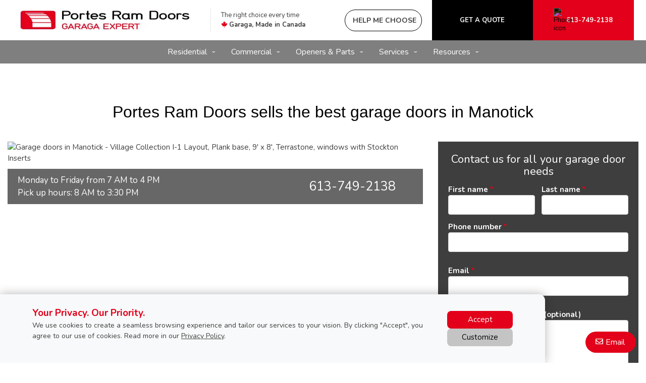

--- FILE ---
content_type: text/html; charset=UTF-8
request_url: https://www.ramdoors.ca/ca/garage-doors-manotick
body_size: 21347
content:
<!DOCTYPE html>
<html lang="en" dir="ltr">
<head>
  <meta charset="utf-8" />
<meta name="description" content="With over 26 years of experience in the garage door industry, Portes Ram Doors is the number one garage door professional in Manotick" />
<link rel="canonical" href="https://www.ramdoors.ca/ca/garage-doors-manotick" />
<meta name="p:domain_verify" content="ae6bfff4fae5bc2375af4f3957387ac5" />
<meta name="Generator" content="XXXXXXXXXXXXXXXXXXXXXXXXXXXXXXXXXX" X>
<meta name="MobileOptimized" content="width" />
<meta name="HandheldFriendly" content="true" />
<meta name="viewport" content="width=device-width, initial-scale=1, user-scalable=yes" />
<script src="/modules/contrib/gtm_consent/js/gtm_consent.init.js"></script>
<style id="garaga-css-settings">:root {--color-1: #e2001a;}</style>
<link rel="icon" href="/themes/custom/garaga/favicon.ico" type="image/vnd.microsoft.icon" />
<link rel="alternate" hreflang="en" href="https://www.ramdoors.ca/ca/garage-doors-manotick" />

  <title>Garage door services in Manotick | Portes Ram Doors</title>
  <link rel="preload" href="/themes/custom/garaga/fonts/Nunito/XRXV3I6Li01BKofINeaBTMnFcQ.woff2" as="font" type="font/woff2" crossorigin>
<link rel="preload" href="/themes/custom/garaga/fonts/Nunito/XRXX3I6Li01BKofIMNaDRs7nczIH.woff2" as="font" type="font/woff2" crossorigin>
  <link rel="preload" media="all" href="/sites/ramdoors.ca/files/css/css_ypd1pzj2VmIPr6rPPUjmmdjLKXaWXuGkvCo_EUF-Xio.css?delta=0&amp;language=en&amp;theme=garaga&amp;include=[base64]" as="style" />
<link rel="preload" media="all" href="/sites/ramdoors.ca/files/css/css_7GXqlb4oE1fT4jcmKVP3e9Eq6gJZV5kUEvz8VDVskgs.css?delta=1&amp;language=en&amp;theme=garaga&amp;include=[base64]" as="style" />
<link rel="stylesheet" media="all" href="/sites/ramdoors.ca/files/css/css_ypd1pzj2VmIPr6rPPUjmmdjLKXaWXuGkvCo_EUF-Xio.css?delta=0&amp;language=en&amp;theme=garaga&amp;include=[base64]" />
<link rel="stylesheet" media="all" href="/sites/ramdoors.ca/files/css/css_7GXqlb4oE1fT4jcmKVP3e9Eq6gJZV5kUEvz8VDVskgs.css?delta=1&amp;language=en&amp;theme=garaga&amp;include=[base64]" />

  <script type="application/json" data-drupal-selector="drupal-settings-json">{"path":{"baseUrl":"\/","pathPrefix":"ca\/","currentPath":"node\/14551","currentPathIsAdmin":false,"isFront":false,"currentLanguage":"en"},"pluralDelimiter":"\u0003","suppressDeprecationErrors":true,"gtag":{"tagId":"","consentMode":false,"otherIds":[],"events":[],"additionalConfigInfo":[]},"ajaxPageState":{"libraries":"[base64]","theme":"garaga","theme_token":null},"ajaxTrustedUrl":{"form_action_p_pvdeGsVG5zNF_XLGPTvYSKCf43t8qZYSwcfZl2uzM":true,"\/ca\/garage-doors-manotick?ajax_form=1":true},"gtm":{"tagId":null,"settings":{"data_layer":"dataLayer","include_classes":false,"allowlist_classes":"google\nnonGooglePixels\nnonGoogleScripts\nnonGoogleIframes","blocklist_classes":"customScripts\ncustomPixels","include_environment":false,"environment_id":"","environment_token":""},"tagIds":["GTM-55N3NVB"]},"ultimenu":{"canvasOff":"#header","canvasOn":"#main-wrapper, .featured-top, .site-footer"},"garaga":{"site":{"isDefault":false}},"ajax":{"edit-captcha-response":{"callback":"recaptcha_v3_ajax_callback","event":"change","url":"\/ca\/garage-doors-manotick?ajax_form=1","httpMethod":"POST","dialogType":"ajax","submit":{"_triggering_element_name":"captcha_response"}}},"user":{"uid":0,"permissionsHash":"11bdd67bd19d99f9f3ba11ecfdfdbf04353378ee715d92d453440a7a0691af16"}}</script>
<script src="/sites/ramdoors.ca/files/js/js_HlaSsqGZagNvmDitAojDU01QYHikngPWDOXcPJq_VVw.js?scope=header&amp;delta=0&amp;language=en&amp;theme=garaga&amp;include=[base64]"></script>
<script src="/modules/contrib/google_tag/js/gtag.js?t8kexp"></script>
<script src="/modules/contrib/google_tag/js/gtm.js?t8kexp"></script>

</head>
<body class="portesramdoors is-ultimenu-canvas is-ultimenu-canvas--hover lang-en section-node preset-a path-node node--type-page site-id--ramdoorsca site-type--retailer">
<a href="#main-content" class="visually-hidden focusable skip-link">
  Skip to main content
</a>
<div class="page-top-region">
  <noscript>XXXXXXXXXXXXXXXXXXXXXXXXXXXXXXXXXXXXXXXXXXXXXXXXXXXXXXXXXXXXXXXXXXXXXXXXXXXXXXXXXXXXXXXXXXXXXXXXXXXXXXXXXXXXXXXXXXXXXXXXXXXXXXXX;visibility:hidden"></iframe></noscript>

</div>
  <div class="dialog-off-canvas-main-canvas" data-off-canvas-main-canvas>
    <div class="off-canvas-wrapper page">
  <div class="inner-wrap off-canvas-wrapper-inner" id="inner-wrap" data-off-canvas-wrapper>
    <aside id="left-off-canvas-menu" class="off-canvas left-off-canvas-menu position-left" role="complementary" data-off-canvas>
      
    </aside>

    <aside id="right-off-canvas-menu" class="off-canvas right-off-canvas-menu position-right" role="complementary" data-off-canvas>
      
    </aside>

    <div class="off-canvas-content" data-off-canvas-content>
      <header class="row main-header" role="banner" aria-label="Site header">

        <div class="before-menu-subcontainer columns">
          <div class="row before-menu-container">
            <div class="small-12 medium-4 columns logo">
                                <div class="region region-header-logo">
    <div id="block-headerlogo" class="block block-headerlogo">
  
    
      <div class="body field field-block-content--body field-name-body field-type-text-with-summary field-label-hidden">
    <div class="field-items">
          <div class="field-item"><div class="mobile-header"><div class="mobile-header-logo medium-text-center"><a href="/ca" title="Go back to the homepage of Portes Ram Doors"><img loading="lazy" class="medium-12 small-7" style="height:40px;" alt="Portes Ram Doors logo" data-entity-type="file" data-entity-uuid="32d109e3-4017-4b16-8aa7-3cb749b11126" src="/sites/ramdoors.ca/files/styles/rte_desktop/public/00-RamOverheadDoorSystemsLtd/Logo-PortesRamDoors-2023.jpg.webp?itok=S2cyNjII" width="275" height="56"></a></div><div class="brand-name"><div class="Flex"><div class="small-6 medium-12"><div class="medium-text-center"><a href="/ca" title="Go back to the homepage of Portes Ram Doors"><img loading="lazy" alt="Portes Ram Doors logo" data-entity-type="file" data-entity-uuid="32d109e3-4017-4b16-8aa7-3cb749b11126" height="91" src="/sites/ramdoors.ca/files/styles/rte_desktop/public/00-RamOverheadDoorSystemsLtd/Logo-PortesRamDoors-2023.jpg.webp?itok=S2cyNjII" width="275"></a></div></div><div class="columns small-4 show-for-small-only end"><p class="text-align-right No-Marbot"><a class="btn-BuildYourDoor hmc" href="#" target="_blank"><img loading="lazy" alt="Magic Sparkles icon" height="15" src="https://cmsgaraga.garaga.com/DrupalMicrosite/ImageShared/Icon/HMC-MagicSparkles-Icon.png" width="15"></a></p></div></div></div></div><div><input name="CodeClient" type="hidden" value="19RAMXXX1"></div></div>
      </div>
</div>

  </div>

  </div>

                            <div class="mobile-menu-toggler columns small-2 medium-1 hide-for-large">
                <button class="c-hamburger c-hamburger--htx right" aria-label="Toggle main navigation">
                  <span>Toggle main navigation</span>
                </button>
              </div>
            </div>

                                          <div class="small-12 medium-8 columns contact">
                    <div class="region region-header-contact">
    <div id="block-headercontactmobile" class="show-for-small-only block block-headercontactmobile">
  
    
      <div class="mobile-cta-bar"><div class="cta-section"><a href="tel:613-749-2138"><i class="far fa-phone"></i> Call</a></div><div class="cta-section"><a href="/ca/contact-us?utm_source=ContactWidget&amp;utm_medium=Header-Contact"><i class="far fa-envelope"></i> Email</a></div><div class="cta-section"><a href="/ca/get-a-quotation"><i class="far fa-usd-square"></i> Quote</a></div></div>
  </div>
<div id="block-headercontact" class="block block-headercontact">
  
    
      <div class="body field field-block-content--body field-name-body field-type-text-with-summary field-label-hidden">
    <div class="field-items">
          <div class="field-item"><div class="row collapse Flex hide-for-small-only"><div class="columns large-4 LeftLine show-for-large"><p class="text-align-left Martop-5 Marbot-5 font-13 menu-tagline Marleft-20">The right choice every time<br><i class="fab fa-canadian-maple-leaf fa-lg" style="color:#e2001a;"></i> <strong>Garaga, Made in Canada</strong></p></div><div class="columns medium-12 large-9"><div class="button-container"><a class="build-your-door rond CAP iconMagicSparkles hmc" href="#" target="_blank" title="Help me choose a garage door" tabindex="-1"><strong>Help me choose</strong></a> <a class="custom-link get-a-quote CAP" href="/ca/get-a-quotation" title="Get a quote for a new garage door Garaga"><strong>Get a quote</strong></a> <a class="custom-link call-us" href="/ca/contact-us" title="Contact us"><img loading="lazy" class="Marright-10" style="filter:invert(1);" alt="Phone icon" height="15" src="https://cmsgaraga.garaga.com/DrupalMicrosite/ImageShared/Icon/Phone-icon.png" width="15"><strong>613-749-2138</strong></a></div></div></div></div>
      </div>
</div>

  </div>

  </div>

                </div>
                                    </div>
        </div>

        <div class="row main-menu-container columns">
                      <div class="large-12 columns main-menu">
                <div class="region region-main-menu">
    <div id="block-ultimenumainnavigation" class="block block-ultimenumainnavigation">
  
    
      <ul id="ultimenu-main" data-ultimenu="main" class="ultimenu ultimenu--hover ultimenu--main ultimenu--htb ultimenu--horizontal ultimenu--basic"><li class="ultimenu__item uitem uitem--residential uitem--1 has-ultimenu"><span data-drupal-link-system-path="" class="ultimenu__link">Residential<span class="caret" aria-hidden="true"></span></span><section class="ultimenu__flyout is-htb">
              <div class="ultimenu__region region region--count-6 region-ultimenu-main-abe256d9">
    <div id="block-ultimenuproductsmenuresidentialgaragedoors" class="block block-ultimenuproductsmenuresidentialgaragedoors">
  
    
      <div class="body field field-block-content--body field-name-body field-type-text-with-summary field-label-hidden">
    <div class="field-items">
          <div class="field-item"><p class="flyout-menu-item"><a href="/ca/garage-doors/residential/selection-guide" title="Garage door models">Garage Door Models</a></p></div>
      </div>
</div>

  </div>
<div id="block-ultimenuproductsmenudesigncentre" class="block block-ultimenuproductsmenudesigncentre">
  
    
      <div class="body field field-block-content--body field-name-body field-type-text-with-summary field-label-hidden">
    <div class="field-items">
          <div class="field-item"><p class="flyout-menu-item"><a href="/ca/designcentre/selection" title="Build your door">Build Your Door</a></p></div>
      </div>
</div>

  </div>
<div id="block-garaga-ultimenuresidentialmenuhelpmechoose" class="block block-garaga-ultimenuresidentialmenuhelpmechoose">
  
    
      <div class="body field field-block-content--body field-name-body field-type-text-with-summary field-label-hidden">
    <div class="field-items">
          <div class="field-item"><p class="flyout-menu-item"><a class="hmc" href="#" target="_blank" title="Help Me Choose">Help Me Choose</a></p></div>
      </div>
</div>

  </div>
<div id="block-garaga-ultimenuresidentialmenunewtrends" class="block block-garaga-ultimenuresidentialmenunewtrends">
  
    
      <div class="body field field-block-content--body field-name-body field-type-text-with-summary field-label-hidden">
    <div class="field-items">
          <div class="field-item"><p class="flyout-menu-item"><a href="/ca/new-garage-door-styles" title="New Trends">New Trends</a></p></div>
      </div>
</div>

  </div>
<div id="block-garaga-ultimenuresidentialmenuharmonizedentrydoor" class="block block-garaga-ultimenuresidentialmenuharmonizedentrydoor">
  
    
      <div class="body field field-block-content--body field-name-body field-type-text-with-summary field-label-hidden">
    <div class="field-items">
          <div class="field-item"><p class="flyout-menu-item"><a href="/ca/novatech-doors" title="Harmonized Entry Door">Harmonized Entry Door</a></p></div>
      </div>
</div>

  </div>
<div id="block-ultimenuproductsmenuresidentialgaragedooropeners" class="block block-ultimenuproductsmenuresidentialgaragedooropeners">
  
    
      <div class="body field field-block-content--body field-name-body field-type-text-with-summary field-label-hidden">
    <div class="field-items">
          <div class="field-item"><p class="flyout-menu-item"><a href="/ca/garage-door-openers/residential" title="Residential openers">Residential Openers</a></p></div>
      </div>
</div>

  </div>

  </div>

          </section></li><li class="ultimenu__item uitem uitem--commercial uitem--2 has-ultimenu"><span data-drupal-link-system-path="" class="ultimenu__link">Commercial<span class="caret" aria-hidden="true"></span></span><section class="ultimenu__flyout is-htb">
              <div class="ultimenu__region region region--count-5 region-ultimenu-main-16552251">
    <div id="block-ultimenuproductsmenucommercialgaragedoors" class="block block-ultimenuproductsmenucommercialgaragedoors">
  
    
      <div class="body field field-block-content--body field-name-body field-type-text-with-summary field-label-hidden">
    <div class="field-items">
          <div class="field-item"><p class="flyout-menu-item"><a href="/ca/garage-doors/commercial-selection" title="Overhead doors">Overhead Doors</a></p></div>
      </div>
</div>

  </div>
<div id="block-ultimenucommercialmenuoverheaddooropenersenglish" class="block block-ultimenucommercialmenuoverheaddooropenersenglish">
  
    
      <div class="body field field-block-content--body field-name-body field-type-text-with-summary field-label-hidden">
    <div class="field-items">
          <div class="field-item"><p class="flyout-menu-item"><a href="/ca/garage-door-openers/commercial" title="Commercial openers">Commercial Openers</a></p></div>
      </div>
</div>

  </div>
<div id="block-ultimenucommercialmenugateopenersenglish" class="block block-ultimenucommercialmenugateopenersenglish">
  
    
      <div class="body field field-block-content--body field-name-body field-type-text-with-summary field-label-hidden">
    <div class="field-items">
          <div class="field-item"><p class="flyout-menu-item"><a href="/ca/commercial/gate-operators" title="Gate Operators">Gate Operators</a></p></div>
      </div>
</div>

  </div>
<div id="cgilbert" class="block cgilbert">
  
    
      <div class="body field field-block-content--body field-name-body field-type-text-with-summary field-label-hidden">
    <div class="field-items">
          <div class="field-item"><p class="flyout-menu-item"><a href="/ca/commercial/warehouse-dock-equipement" title="Warehouse and Dock Equipment">Warehouse and Dock Equipment</a></p></div>
      </div>
</div>

  </div>
<div id="block-ultimenuservicesmenuemergencyrepair" class="block block-ultimenuservicesmenuemergencyrepair">
  
    
      <div class="body field field-block-content--body field-name-body field-type-text-with-summary field-label-hidden">
    <div class="field-items">
          <div class="field-item"><p class="flyout-menu-item"><a href="/ca/service-call?campaign=emergency" title="24hr Emergency repairs">24hr Emergency Repairs</a></p></div>
      </div>
</div>

  </div>

  </div>

          </section></li><li class="ultimenu__item uitem uitem--openers-amp-parts uitem--3 has-ultimenu"><span data-drupal-link-system-path="" class="ultimenu__link">Openers &amp; Parts<span class="caret" aria-hidden="true"></span></span><section class="ultimenu__flyout is-htb">
              <div class="ultimenu__region region region--count-3 region-ultimenu-main-95258abf">
    <div id="block-garaga-ultimenuresidentia" class="block block-garaga-ultimenuresidentia">
  
    
      <div class="body field field-block-content--body field-name-body field-type-text-with-summary field-label-hidden">
    <div class="field-items">
          <div class="field-item"><p class="flyout-menu-item"><a href="/ca/garage-door-openers/residential" title="Residential openers">Residential Openers</a></p></div>
      </div>
</div>

  </div>
<div id="block-garaga-ultimenucommercialmenuoverheaddooropenersenglish" class="block block-garaga-ultimenucommercialmenuoverheaddooropenersenglish">
  
    
      <div class="body field field-block-content--body field-name-body field-type-text-with-summary field-label-hidden">
    <div class="field-items">
          <div class="field-item"><p class="flyout-menu-item"><a href="/ca/garage-door-openers/commercial" title="Commercial openers">Commercial Openers</a></p></div>
      </div>
</div>

  </div>
<div id="block-ultimenuservicesmenupartsaccessories" class="block block-ultimenuservicesmenupartsaccessories">
  
    
      <div class="body field field-block-content--body field-name-body field-type-text-with-summary field-label-hidden">
    <div class="field-items">
          <div class="field-item"><p class="flyout-menu-item"><a href="/ca/garage-door-parts-accessories" title="Parts and Accessories">Parts&nbsp;&amp; Accessories</a></p></div>
      </div>
</div>

  </div>

  </div>

          </section></li><li class="ultimenu__item uitem uitem--services uitem--4 has-ultimenu"><span data-drupal-link-system-path="" class="ultimenu__link">Services<span class="caret" aria-hidden="true"></span></span><section class="ultimenu__flyout is-htb">
              <div class="ultimenu__region region region--count-4 region-ultimenu-main-a4d6a3fe">
    <div id="block-ultimenuservicesmenuservicecall" class="block block-ultimenuservicesmenuservicecall">
  
    
      <div class="body field field-block-content--body field-name-body field-type-text-with-summary field-label-hidden">
    <div class="field-items">
          <div class="field-item"><p class="flyout-menu-item"><a href="/ca/service-call" title="Book a service call">Book a Service Call</a></p></div>
      </div>
</div>

  </div>
<div id="block-ultimenuservicesmenurepairmaintenace" class="block block-ultimenuservicesmenurepairmaintenace">
  
    
      <div class="body field field-block-content--body field-name-body field-type-text-with-summary field-label-hidden">
    <div class="field-items">
          <div class="field-item"><p class="flyout-menu-item"><a href="/ca/services-and-repair" title="Repair &amp; Maintenance">Repair&nbsp;&amp; Maintenance</a></p></div>
      </div>
</div>

  </div>
<div id="block-garaga-ultimenuservicesmenuemergencyrepair" class="block block-garaga-ultimenuservicesmenuemergencyrepair">
  
    
      <div class="body field field-block-content--body field-name-body field-type-text-with-summary field-label-hidden">
    <div class="field-items">
          <div class="field-item"><p class="flyout-menu-item"><a href="/ca/service-call?campaign=emergency" title="24hr Emergency repairs">24hr Emergency Repairs</a></p></div>
      </div>
</div>

  </div>
<div id="block-garaga-ultimenuservicesmenuarchitectandbuilderssupportenglish" class="block block-garaga-ultimenuservicesmenuarchitectandbuilderssupportenglish">
  
    
      <div class="body field field-block-content--body field-name-body field-type-text-with-summary field-label-hidden">
    <div class="field-items">
          <div class="field-item"><p class="flyout-menu-item"><a href="/ca/architects-and-builders" title="Architect and builders support">Architect and Builders Support</a></p></div>
      </div>
</div>

  </div>

  </div>

          </section></li><li class="ultimenu__item uitem uitem--resources uitem--5 has-ultimenu"><span data-drupal-link-system-path="" class="ultimenu__link">Resources<span class="caret" aria-hidden="true"></span></span><section class="ultimenu__flyout is-htb">
              <div class="ultimenu__region region region--count-3 region-ultimenu-main-82d8dca1">
    <div id="block-garaga-ultimenuressourcesmenuinstallationguidesenglish" class="block block-garaga-ultimenuressourcesmenuinstallationguidesenglish">
  
    
      <div class="body field field-block-content--body field-name-body field-type-text-with-summary field-label-hidden">
    <div class="field-items">
          <div class="field-item"><p class="flyout-menu-item"><a href="https://cmsgaraga.garaga.com/Drupal/KnowledgeCentre/FAQ/InstallationGuide.pdf" target="_blank" title="Installation Guide">Installation Guide</a></p></div>
      </div>
</div>

  </div>
<div id="block-ultimenuservicesmenufaq" class="block block-ultimenuservicesmenufaq">
  
    
      <div class="body field field-block-content--body field-name-body field-type-text-with-summary field-label-hidden">
    <div class="field-items">
          <div class="field-item"><p class="flyout-menu-item"><a href="/ca/information/faq" title="FAQ &amp; Troubleshooting">FAQ &amp; Troubleshooting</a></p></div>
      </div>
</div>

  </div>
<div id="block-garaga-ultimenuressourcesmenuimagegalleryenglish" class="block block-garaga-ultimenuressourcesmenuimagegalleryenglish">
  
    
      <div class="body field field-block-content--body field-name-body field-type-text-with-summary field-label-hidden">
    <div class="field-items">
          <div class="field-item"><p class="flyout-menu-item"><a href="/ca/image-gallery" title="Image Gallery">Image Gallery</a></p></div>
      </div>
</div>

  </div>

  </div>

          </section></li></ul><button data-ultimenu-button="#ultimenu-main" class="button button--ultimenu"
        aria-label="Menu" value="Menu"><span class="bars">Menu</span></button>
  </div>

  </div>

            </div>
                                <div id="mobile-main-menu" class="columns mobile-main-menu hide-for-large">
              <div class="mobile-menu-content">
                  <div class="region region-mobile-main-menu">
    <nav role="navigation" aria-label="Main navigation Mobile" id="block-mainnavigationmobile" class="block block-mainnavigationmobile">
  
              <ul class="menu">
                    <li class="menu-item menu-item--expanded">
        <a href="/ca" data-drupal-link-system-path="&lt;front&gt;">Residential</a>
                                <ul class="menu">
                    <li class="menu-item">
        <a href="/ca/garage-doors/residential/selection-guide" data-drupal-link-system-path="node/9736">Garage Door Models</a>
                      </li>
                <li class="menu-item">
        <a href="/ca/designcentre/selection" data-drupal-link-system-path="node/9231">Build your door</a>
                      </li>
                <li class="menu-item">
        <a href="" class="hmc" target="_blank">Help Me Choose</a>
                      </li>
                <li class="menu-item">
        <a href="/ca/new-garage-door-styles" data-drupal-link-system-path="node/14826">New Trends</a>
                      </li>
                <li class="menu-item">
        <a href="/ca/novatech-doors" data-drupal-link-system-path="node/13861">Harmonized Entry Door</a>
                      </li>
                <li class="menu-item">
        <a href="/ca/garage-door-openers/residential" data-drupal-link-system-path="node/9356">Residential Openers</a>
                      </li>
        </ul>
  
                          <span class="mobile-submenu-toggler"></span>
              </li>
                <li class="menu-item menu-item--expanded">
        <a href="/ca" data-drupal-link-system-path="&lt;front&gt;">Commercial</a>
                                <ul class="menu">
                    <li class="menu-item">
        <a href="/ca/service-call?campaign=emergency" data-drupal-link-query="{&quot;campaign&quot;:&quot;emergency&quot;}" data-drupal-link-system-path="node/8576">24hr Emergency Repairs</a>
                      </li>
                <li class="menu-item">
        <a href="/ca/garage-doors/commercial-selection" data-drupal-link-system-path="node/11376">Overhead Doors</a>
                      </li>
                <li class="menu-item">
        <a href="/ca/commercial/warehouse-dock-equipement" data-drupal-link-system-path="node/11401">Warehouse and dock equipment</a>
                      </li>
                <li class="menu-item">
        <a href="/ca/garage-door-openers/commercial" data-drupal-link-system-path="node/9731">Commercial Openers</a>
                      </li>
                <li class="menu-item">
        <a href="/ca/commercial/gate-operators" data-drupal-link-system-path="node/12236">Gate operators</a>
                      </li>
        </ul>
  
                          <span class="mobile-submenu-toggler"></span>
              </li>
                <li class="menu-item menu-item--expanded">
        <a href="/ca" data-drupal-link-system-path="&lt;front&gt;">Openers &amp; Parts</a>
                                <ul class="menu">
                    <li class="menu-item">
        <a href="/ca/garage-door-parts" data-drupal-link-system-path="node/9661">Parts &amp; accessories</a>
                      </li>
                <li class="menu-item">
        <a href="/ca/garage-door-openers/commercial" data-drupal-link-system-path="node/9731">Commercial Openers</a>
                      </li>
                <li class="menu-item">
        <a href="/ca/garage-door-openers/residential" data-drupal-link-system-path="node/9356">Residential Openers</a>
                      </li>
        </ul>
  
                          <span class="mobile-submenu-toggler"></span>
              </li>
                <li class="menu-item menu-item--expanded">
        <a href="/ca" data-drupal-link-system-path="&lt;front&gt;">Resources</a>
                                <ul class="menu">
                    <li class="menu-item">
        <a href="/ca/information/faq" data-drupal-link-system-path="information/faq">FAQ &amp; Troubleshooting</a>
                      </li>
                <li class="menu-item">
        <a href="https://cmsgaraga.garaga.com/Drupal/KnowledgeCentre/FAQ/InstallationGuide.pdf">Installation Guide</a>
                      </li>
                <li class="menu-item">
        <a href="/ca/image-gallery" data-drupal-link-system-path="node/13576">Image gallery</a>
                      </li>
        </ul>
  
                          <span class="mobile-submenu-toggler"></span>
              </li>
                <li class="menu-item menu-item--expanded">
        <a href="/ca" data-drupal-link-system-path="&lt;front&gt;">Services</a>
                                <ul class="menu">
                    <li class="menu-item">
        <a href="/ca/architects-and-builders" data-drupal-link-system-path="node/8431">Architect and Builders Support</a>
                      </li>
                <li class="menu-item">
        <a href="/ca/service-call" data-drupal-link-system-path="node/8576">Book a Service Call</a>
                      </li>
                <li class="menu-item">
        <a href="/ca/services-and-repair" data-drupal-link-system-path="node/8426">Repair &amp; Maintenance</a>
                      </li>
                <li class="menu-item">
        <a href="/ca/service-call?campaign=emergency" data-drupal-link-query="{&quot;campaign&quot;:&quot;emergency&quot;}" data-drupal-link-system-path="node/8576">24hr Emergency Repairs</a>
                      </li>
        </ul>
  
                          <span class="mobile-submenu-toggler"></span>
              </li>
        </ul>
  

</nav>

  </div>

              </div>
            </div>
                  </div>
      </header>

      <div class="row main-content container">
        
        <main id="main" class="large-12 columns"  role="main">
          
          <a id="main-content"></a>
          <section>
              <div class="region region-content">
    <div data-drupal-messages-fallback class="hidden"></div><div id="block-mainpagecontent" class="block block-mainpagecontent">
  
    
      <article id="node-14551"  about="/ca/garage-doors-manotick" typeof="schema:WebPage">
    
          <span property="schema:name" content="LocalLP - Manotick" class="hidden"></span>


    
        <div>
        <div property="schema:text" class="body field field-node--body field-name-body field-type-text-with-summary field-label-hidden">
    <div class="field-items">
          <div property="schema:text" class="field-item"><h1 class="Marbot-40">Portes&nbsp;Ram&nbsp;Doors sells the best garage doors in Manotick</h1>
</div>
      </div>
</div>
<div class="field-wrapper field field-node--field-section-paragraph field-name-field-section-paragraph field-type-entity-reference-revisions field-label-hidden">
    <div class="field-items">
          <div class="field-item">  <div class="columns medium-4 medium-push-8 Marbot-20 paragraph paragraph--type--block paragraph--view-mode--default">
              <div class="field-wrapper field field-paragraph--field-block field-name-field-block field-type-block-field field-label-hidden">
    <div class="field-items">
          <div class="field-item"><div id="block-webform" class="block block-webform">
  
    
      <form class="webform-submission-form webform-submission-add-form webform-submission-contact-us-for-all-your-garage-d-form webform-submission-contact-us-for-all-your-garage-d-add-form webform-submission-contact-us-for-all-your-garage-d-node-14551-form webform-submission-contact-us-for-all-your-garage-d-node-14551-add-form BoxPad-8-20 backDarkGrey BorderRad Blanc js-webform-submit-once js-webform-details-toggle webform-details-toggle" data-drupal-selector="webform-submission-contact-us-for-all-your-garage-d-node-14551-add-form" action="/ca/garage-doors-manotick" method="post" id="webform-submission-contact-us-for-all-your-garage-d-node-14551-add-form" accept-charset="UTF-8">
  
  <div id="edit-processed-text" class="js-form-item form-item js-form-type-processed-text form-item- js-form-item- form-no-label">
        <h2 class="Blanc Martop-15 Marbot-10 text-align-center">Contact us for all your garage door needs</h2>

        </div>
<div data-drupal-selector="edit-flexbox1" class="webform-flexbox js-webform-flexbox webform-flexbox--center js-form-wrapper form-wrapper" id="edit-flexbox1"><div class="webform-flex webform-flex--1"><div class="webform-flex--container"><div class="js-form-item form-item js-form-type-textfield form-item-firstname js-form-item-firstname">
      <label for="edit-firstname" class="js-form-required form-required">First name</label>
        <input data-drupal-selector="edit-firstname" type="text" id="edit-firstname" name="firstname" value="" size="60" maxlength="255" class="form-text required" required="required" aria-required="true" />

        </div>
</div></div><div class="webform-flex webform-flex--1"><div class="webform-flex--container"><div class="js-form-item form-item js-form-type-textfield form-item-lastname js-form-item-lastname">
      <label for="edit-lastname" class="js-form-required form-required">Last name</label>
        <input data-drupal-selector="edit-lastname" type="text" id="edit-lastname" name="lastname" value="" size="60" maxlength="255" class="form-text required" required="required" aria-required="true" />

        </div>
</div></div></div>
<div class="js-form-item form-item js-form-type-textfield form-item-phonenumber js-form-item-phonenumber">
      <label for="edit-phonenumber" class="js-form-required form-required">Phone number</label>
        <input data-inputmask-mask="999-999-9999" class="js-webform-input-mask form-text required" data-drupal-selector="edit-phonenumber" type="text" id="edit-phonenumber" name="phonenumber" value="" size="60" maxlength="255" required="required" aria-required="true" />

        </div>
<fieldset data-drupal-selector="edit-contact" id="edit-contact--wrapper" class="webform-contact--wrapper fieldgroup form-composite webform-composite-hidden-title required js-webform-type-webform-contact webform-type-webform-contact js-form-item form-item js-form-wrapper form-wrapper">
      <legend>
    <span class="visually-hidden fieldset-legend js-form-required form-required">Email</span>
  </legend>
  <div class="fieldset-wrapper">
                <div class="webform-contact">
  
      <div class="webform-flexbox webform-contact__row-2">
              <div class="webform-flex webform-flex--1 webform-address__email"><div class="webform-flex--container"><div class="js-form-item form-item js-form-type-email form-item-contact-email js-form-item-contact-email">
      <label for="edit-contact-email" class="js-form-required form-required">Email</label>
        <input data-drupal-selector="edit-contact-email" type="email" id="edit-contact-email" name="contact[email]" value="" size="60" maxlength="254" class="form-email required" required="required" aria-required="true" />

        </div>
</div></div>
                </div>
  
  
  
  
  </div>

          </div>
</fieldset>
<div class="js-form-item form-item js-form-type-textarea form-item-description-of-your-needs js-form-item-description-of-your-needs">
      <label for="edit-description-of-your-needs">Description of your needs (optional)</label>
        <div>
  <textarea data-drupal-selector="edit-description-of-your-needs" id="edit-description-of-your-needs" name="description_of_your_needs" rows="1" cols="60" class="form-textarea"></textarea>
</div>

        </div>
<div class="js-form-item form-item js-form-type-checkbox form-item-check-here-if js-form-item-check-here-if">
        <input data-drupal-selector="edit-check-here-if" type="checkbox" id="edit-check-here-if" name="check_here_if" value="1" class="form-checkbox" />

        <label for="edit-check-here-if" class="option">I agree to receive special offers, promotions, and other communications from you and from Garaga. I understand that I can unsubscribe at any time.</label>
      </div>
<div class="text-align-center form-actions webform-actions js-form-wrapper form-wrapper" data-drupal-selector="edit-actions" id="edit-actions"><input class="webform-button--submit button button--primary js-form-submit form-submit" data-drupal-selector="edit-actions-submit" type="submit" id="edit-actions-submit" name="op" value="Send my request" />

</div>
<input data-drupal-selector="edit-lead-source" type="hidden" name="lead_source" value="microsite" />
<input data-drupal-selector="edit-customer-code" type="hidden" name="customer_code" value="19RAMXXX1" />
<input data-drupal-selector="edit-site-url" type="hidden" name="site_url" value="http://www.ramdoors.ca/ca" />
<input data-drupal-selector="edit-formtype" type="hidden" name="formtype" value="quote" />
<input data-drupal-selector="edit-honeypot-time" type="hidden" name="honeypot_time" value="lrMch3NWlHb-OKkwOeupq7bVzn3nUoDyio7TBiY1kcc" />
<input autocomplete="off" data-drupal-selector="form-iormwxurwaevzcslb091rbwtvuushwokhdtgorjw4qs" type="hidden" name="form_build_id" value="form-IORmWXurWAevzcslb091rbwTvUUshWoKhDTgOrjW4Qs" />
<input data-drupal-selector="edit-webform-submission-contact-us-for-all-your-garage-d-node-14551-add-form" type="hidden" name="form_id" value="webform_submission_contact_us_for_all_your_garage_d_node_14551_add_form" />


  <input data-drupal-selector="edit-captcha-sid" type="hidden" name="captcha_sid" value="3319131" />
<input data-drupal-selector="edit-captcha-token" type="hidden" name="captcha_token" value="YVFxsoQZ_EpJn9m8rBrjKq6U3JcG7Hln--tDgBG8l-g" />
<input id="recaptcha-v3-token" class="recaptcha-v3-token" data-recaptcha-v3-action="default_recaptcha_v3" data-recaptcha-v3-site-key="6LdtFWIjAAAAAM3aGulTF0uy3Yr8fQCkdUL9Wqpz" data-drupal-selector="edit-captcha-response" type="hidden" name="captcha_response" value="" />
<input data-drupal-selector="edit-is-recaptcha-v3" type="hidden" name="is_recaptcha_v3" value="1" />
<div class="recaptcha-no-badge-message" data-drupal-selector="edit-hide-badge">This site is protected by reCAPTCHA and the Google <a href="https://policies.google.com/privacy" target="_blank">Privacy Policy</a> and <a href="https://policies.google.com/terms" target="_blank">Terms of Service</a> apply.</div>

<div class="myaddress-textfield js-form-wrapper form-wrapper" style="display: none !important;"><div class="js-form-item form-item js-form-type-textfield form-item-myaddress js-form-item-myaddress">
      <label for="edit-myaddress">Leave this field blank</label>
        <input autocomplete="off" data-drupal-selector="edit-myaddress" type="text" id="edit-myaddress" name="myaddress" value="" size="20" maxlength="128" class="form-text" />

        </div>
</div>


  
</form>

  </div>
</div>
      </div>
</div>

      </div>
</div>
          <div class="field-item">  <div class="columns medium-8 medium-pull-4 paragraph paragraph--type--wysiwyg paragraph--view-mode--default">
              <div class="field-wrapper field field-paragraph--field-text field-name-field-text field-type-text-long field-label-hidden">
    <div class="field-items">
          <div class="field-item"><p class="Marbot-10"><img loading="lazy" alt="Garage doors in Manotick - Village Collection I-1 Layout, Plank base, 9' x 8', Terrastone, windows with Stockton Inserts" data-entity-type data-entity-uuid src="https://cmsgaraga.garaga.com/DrupalMicrosite/ImageShared/LandingPage/VillageCollectionI-1Layout_Plankbase_9x8_Terrastone_StocktonInserts.jpg"></p>

<div class="row Marbot-20 show-for-large">
<div class="columns">
<div class="Box backMedGrey Padding-10 Padright-20 Padleft-20">
<div class="row Flex">
<div class="columns medium-8">
<p class="Blanc No-Marbot font-17">Monday to Friday from 7&nbsp;AM to 4&nbsp;PM</p>

<p class="Blanc No-Marbot font-17">Pick up hours: 8&nbsp;AM to 3:30&nbsp;PM</p>
</div>

<div class="columns medium-4">
<p class="Blanc  No-Marbot font-25 text-align-center">613-749-2138</p>
</div>
</div>
</div>
</div>
</div>

<div class="row Marbot-20 hide-for-large">
<div class="columns">
<div class="Box backMedGrey">
<p class="Blanc No-Marbot text-align-center">Monday to Friday from 7&nbsp;AM to 4&nbsp;PM</p>

<p class="Blanc text-align-center">Pick up hours: 8&nbsp;AM to 3:30&nbsp;PM</p>

<p class="Blanc  No-Marbot font-19 text-align-center"><a class="WhiteLink" href="tel:613-749-2138">613-749-2138</a></p>
</div>
</div>
</div></div>
      </div>
</div>

      </div>
</div>
          <div class="field-item">  <div class="columns paragraph paragraph--type--wysiwyg paragraph--view-mode--default">
              <div class="field-wrapper field field-paragraph--field-text field-name-field-text field-type-text-long field-label-hidden">
    <div class="field-items">
          <div class="field-item"><h2 class="Martop-40 Marbot-10">Welcome to Portes&nbsp;Ram&nbsp;Doors</h2>

<p>Since 1996, Ram has been a Garaga Experts Dealer. <strong>We are one of the few companies that have been factory‑approved to sell, install and service this high‑quality line of Canadian residential and commercial overhead doors</strong>. Today, as in 1996, Ram complies with the required quality processes, training, expertise and strict code of ethics for membership in this exclusive dealership network with Garaga. <a href="/ca/contact-us" title="Contact Portes&nbsp;Ram&nbsp;Doors">Contact us now to begin</a>!</p>

<h2 class="Martop-40 Marbot-10">Introducing the powerful LiftMaster garage door openers</h2>

<p>LiftMaster is a brand of garage door openers known worldwide for the quality of its products. They are made by the Chamberlain Group from heavy-duty parts, yet quiet enough not to wake your family when you come home late at night. <strong>Most models can be controlled remotely on a smartphone, and they are the safest in their category</strong>. <a href="/ca/garage-door-openers/residential" title="Residential garage door opener models">Check them out here</a>!</p>

<h2 class="Martop-40 Marbot-10">Find your style quickly</h2>

<p class="Marbot-40">With so many garage door models to choose from for all kinds of applications, it can be hard to make a final decision. To help you in the process, we have divided our garage doors into <a href="/ca/garage-doors/residential/styles" title="Use our 3 Styles to help you in choosing your garage door">3 styles</a>: traditional, contemporary and carriage house. Explore these styles in our <a href="/ca/image-gallery" title="Inspirational Gallery for Residential Doors">residential image gallery,</a> or browse our commercial, industrial and agricultural garage door catalogue by viewing our <a href="/ca/image-gallery/commercial" title="Commercial Image gallery">commercial image gallery</a>. You can also try various combinations in our <a href="/ca/designcentre/selection" title="Build your garage door">Design Centre</a>.</p>

<div class="row Marbot-30">
<div class="columns medium-4">
<div class="Box Marbot-30 text-align-center">
<p class="font-21 font-19">Do you prefer our traditional garage door style?<br class="hide-for-small-only">
&nbsp;</p>

<p><a href="/ca/garage-doors/traditional" title="Visit our photo gallery of Traditional designs"><img loading="lazy" alt="Tradtional garage door style in Manotick - Standard+ Classic CC, 10' x 8', Iron Ore Walnut" data-entity-type="file" data-entity-uuid height="261" src="https://cmsgaraga.garaga.com/DrupalMicrosite/ImageShared/LandingPage/Style/Traditional/ClassicCC-27_IronOreWalnut_10x8.jpg" width="392"></a></p>

<p class="Marbot-10"><a class="buttonRond" href="/ca/garage-doors/traditional" title="Visit our photo gallery of Traditional designs">Visit our photo gallery of Traditional designs</a></p>
</div>
</div>

<div class="columns medium-4">
<div class="Box Marbot-30 text-align-center">
<p class="font-21 font-19">Opt for our contemporary garage door style<br class="hide-for-small-only">
&nbsp;</p>

<p><a href="/ca/garage-doors/contemporary" title="Visit our photo gallery of Contemporary designs"><img loading="lazy" alt="Contemporary garage door style in Manotick - Standard+ Vog, 10' x 7', Black, window layout: Left-side Harmony" data-entity-type="file" data-entity-uuid height="261" src="https://cmsgaraga.garaga.com/DrupalMicrosite/ImageShared/LandingPage/Style/Contemporary/Vog-1_10x7_Black_LeftsideHarmony.jpg" width="392"></a></p>

<p class="Marbot-10"><a class="buttonRond" href="/ca/garage-doors/contemporary" title="Visit our photo gallery of Contemporary designs">Visit our photo gallery of Contemporary designs</a></p>
</div>
</div>

<div class="columns medium-4">
<div class="Box Marbot-30 text-align-center">
<p class="font-21 font-19">Catch the eye of your neighbors with our carriage house garage door style</p>

<p><a href="/ca/garage-doors/carriage" title="Visit our photo gallery of Carriage House designs"><img loading="lazy" alt="Carriage house garage door style in Manotick - Standard+ North Hatley SP, 8' x 7', Ice White, windows with Richmond Arch Inserts" data-entity-type="file" data-entity-uuid height="261" src="https://cmsgaraga.garaga.com/DrupalMicrosite/ImageShared/LandingPage/Style/CarriageHouse/NH_SP-2_8x7_IceWhite_Richmond.jpg" width="392"></a></p>

<p class="Marbot-10"><a class="buttonRond" href="/ca/garage-doors/carriage" title="Visit our photo gallery of Carriage House designs">Visit our photo gallery of Carriage&nbsp;House designs</a></p>
</div>
</div>
</div>

<div class="row Marbot-20">
<div class="medium-8 columns mobile-fullwidth">
<div class="backGris Box Marbot-30">
<div class="row">
<div class="medium-6 columns">
<p class="No-Marbot text-align-center"><a href="/ca/designcentre/selection" title="Use our Design Centre to build the garage door that will be the best match for your home"><img loading="lazy" alt="Garage doors in Manotick - Design Centre Icon - Prestige XL" class="Martop-10 Marbot-10" data-entity-type="file" data-entity-uuid height="261" src="https://cmsgaraga.garaga.com/DrupalMicrosite/ImageShared/Icon_DesignCentre_PrestigeXL.png" width="378"></a></p>
</div>

<div class="medium-6 columns text-align-center Martop-40">
<p>Use our <strong>Design Centre</strong> to build the garage door that will be the best match for your home. Try different colors, windows,&nbsp;etc.</p>

<p><a class="buttonRond" href="/ca/designcentre/selection" title="Use our Design Centre to build the garage door that will be the best match for your home">Build your garage door</a></p>
</div>
</div>
</div>
</div>

<div class="medium-4 columns Marbot-30">
<div class="backDarkGrey Box No-Marbot">
<p class="text-align-center Blanc font-19 No-Marbot No-Martop">To know the price of a</p>

<p class="text-align-center Blanc font-19"><strong>dream garage door</strong> design</p>

<p class="text-align-center Blanc Marbot-30"><a class="buttonRond" href="/ca/get-a-quotation">Get your quote</a></p>

<div class="row">
<div class="columns small-3"><img loading="lazy" alt="Dollar icon" data-entity-type="file" data-entity-uuid height="1033" src="https://www.garaga.com/sites/default/files/00_Garaga/ImageSharedContent/IconeDollard_soumission.png" width="660"></div>

<div class="columns small-9">
<p class="Blanc No-Marbot">Why a quote? The price of a door varies upon chosen components. <a class="WhiteLink" href="/ca/information/faq/garage-door-cost">Learn more</a></p>
</div>
</div>
</div>
</div>
</div>

<div class="row Marbot-40">
<div class="columns">
<div class="Box backGris Martop-10">
<div class="row">
<div class="columns medium-6">
<h2 class="No-Martop Marbot-20 text-align-center">Area Served</h2>

<p class="text-align-center Marbot-10">Edwards, Russell, Carsonby, Twin Elm, Greely, Ficko, Reeve Craig, <a href="/ca/garage-doors-gloucester" title="Garage doors in Gloucester">Gloucester</a>, <a href="/ca/garage-doors-goulbourn" title="Garage doors in Gouldbourn">Goulbourn</a>, <a href="/ca/garage-doors-kanata" title="Garage doors in Kanata">Kanata</a>, <a href="/ca/garage-doors-nepean" title="Garage doors in Nepean">Nepean</a>, <a href="/ca/ottawa-garage-doors" title="Garage doors in Ottawa">Ottawa</a>, <a href="/ca/garage-doors-orleans" title="Garage doors in Orleans">Orleans</a>, <a href="/ca/garage-doors-richmond" title="Garage doors in Richmond">Richmond</a>, <a href="/ca/garage-doors-rockland" title="Garage doors in Rockland">Rockland</a>, <a href="/ca/garage-doors-stittsville" title="Garage doors in Stittsvile">Stittsville</a>, <a href="/ca/garage-doors-barrhaven" title="Garage doors in Barrhaven">Barrhaven</a>, <a href="/ca/garage-doors-cumberland" title="Garage doors in Cumberland">Cumberland</a> and their surroundings <a href="/ca/garage-doors-near-me" title="Garage Door Expert near me">near me</a>.</p>
</div>

<div class="columns medium-6"><iframe loading="lazy" class="BorderRad Martop-10" frameborder="0" height="290" marginheight="0" marginwidth="0" scrolling="no" src="https://www.google.com/maps/embed?pb=!1m28!1m12!1m3!1d179557.27013809845!2d-75.836471327827!3d45.31686176460426!2m3!1f0!2f0!3f0!3m2!1i1024!2i768!4f13.1!4m13!3e6!4m5!1s0x4ccde4219aa49833%3A0x22b4b15166ddbfed!2sManotick%2C%20Ottawa%2C%20ON!3m2!1d45.2274934!2d-75.72293119999999!4m5!1s0x4cce0f06a1ae9b71%3A0x7382bab58f7a3629!2sRam%20Overhead%20Door%20Systems%2C%202181%20Bantree%20St%2C%20Ottawa%2C%20ON%20K1B%204X3!3m2!1d45.406768899999996!2d-75.6091677!5e0!3m2!1sen!2sca!4v1666722107784!5m2!1sen!2sca" width="450"></iframe></div>
</div>
</div>
</div>
</div>

<div class="row">
<div class="medium-9 medium-centered columns Marbot-20">
<table border="0" cellpadding="0" cellspacing="0" width="100%">
	<tbody>
		<tr>
			<td width="10%"><img loading="lazy" alt="Pointer Map-A" class="Marbot-5 align-center" src="https://cmsgaraga.garaga.com/DrupalMicrosite/ImageShared/PointerMap-A.jpg" width="25"></td>
			<td colspan="2">Manotick</td>
		</tr>
		<tr>
			<td colspan="3">Drive 42.2 km, 28 min</td>
		</tr>
		<tr>
			<td colspan="3"><strong>via ON-416 N and Trans-Canada Hwy/ON-417 E</strong></td>
		</tr>
		<tr>
			<td colspan="2"><strong>Get on ON-416 N from Bankfield Rd/Ottawa Regional Rd 8</strong></td>
			<td>
			<p align="right">3 min/ 9.2&nbsp;km</p>
			</td>
		</tr>
		<tr>
			<td>1.</td>
			<td>Head south on Greenbank Rd toward Viewbank Rd</td>
			<td>
			<p align="right">600 m</p>
			</td>
		</tr>
		<tr>
			<td>2.</td>
			<td>Turn right onto Prescott Highway/Prince of Wales Dr/Route 73 S</td>
			<td>
			<p align="right">600 m</p>
			</td>
		</tr>
		<tr>
			<td>3.</td>
			<td>Turn right onto Bankfield Rd/Ottawa Regional Rd 8</td>
			<td>
			<p align="right">1.5 km</p>
			</td>
		</tr>
		<tr>
			<td>4.</td>
			<td>Use the right lane to merge onto ON-416 N via the ramp to Ottawa</td>
			<td>
			<p align="right">800 m</p>
			</td>
		</tr>
		<tr>
			<td colspan="2"><strong>Follow ON-416 N and Trans-Canada Hwy/ON-417 E to Innes Rd/Ottawa Regional Rd 30. Take the Chemin Innes Road exit from Trans-Canada Hwy/ON-417 E</strong></td>
			<td>
			<p align="right">23 min/ 36.8&nbsp;km</p>
			</td>
		</tr>
		<tr>
			<td>5.</td>
			<td>Merge onto ON-416 N</td>
			<td>
			<p align="right">15.8 km</p>
			</td>
		</tr>
		<tr>
			<td>6.</td>
			<td>Take exit 75B toward Trans-Canada Hwy/ON-417 E</td>
			<td>
			<p align="right">650 m</p>
			</td>
		</tr>
		<tr>
			<td>7.</td>
			<td>Keep left, follow signs for ON-417 E/Ottawa and merge onto Trans-Canada Hwy/ON-417 E</td>
			<td>
			<p align="right">18.6 km</p>
			</td>
		</tr>
		<tr>
			<td>8.</td>
			<td>Keep right to stay on Trans-Canada Hwy/ON-417 E</td>
			<td>
			<p align="right">1.2 km</p>
			</td>
		</tr>
		<tr>
			<td>9.</td>
			<td>Take the Chemin Innes Road exit</td>
			<td>
			<p align="right">450 m</p>
			</td>
		</tr>
		<tr>
			<td>10.</td>
			<td>Keep right at the fork, follow signs for Ch. Innes. Rd and merge onto Innes Rd/Ottawa Regional Rd 30</td>
			<td>
			<p align="right">62 m</p>
			</td>
		</tr>
		<tr>
			<td colspan="2"><strong>Drive to Bantree St</strong></td>
			<td>
			<p align="right">3 min/ 2.0&nbsp;km</p>
			</td>
		</tr>
		<tr>
			<td>11.</td>
			<td>Merge onto Innes Rd/Ottawa Regional Rd 30</td>
			<td>
			<p align="right">650 m</p>
			</td>
		</tr>
		<tr>
			<td>12.</td>
			<td>Turn left onto Bantree St<br>
			<em>Destination will be on the left</em></td>
			<td>
			<p align="right">1.3 km</p>
			</td>
		</tr>
		<tr>
			<td><img loading="lazy" alt="Pointer Map-B" class="align-center" src="https://cmsgaraga.garaga.com/DrupalMicrosite/ImageShared/PointerMap-B.jpg" width="25"></td>
			<td colspan="2"><strong>Portes&nbsp;Ram&nbsp;Doors</strong><br>
			2181 Bantree St, Ottawa, ON K1B&nbsp;4X3</td>
		</tr>
	</tbody>
</table>
</div>
</div>
</div>
      </div>
</div>

      </div>
</div>
      </div>
</div>

    </div>

    
    
    
</article>

  </div>
<div id="block-garaga-contactwidgetpopupbutton" class="block block-garaga-contactwidgetpopupbutton">
  
    
      <div class="body field field-block-content--body field-name-body field-type-text-with-summary field-label-hidden">
    <div class="field-items">
          <div class="field-item"><div class="hide-for-small-only"><a class="contact-us-popup-cta" href="/ca/contact-us?utm_source=ContactWidget&amp;utm_medium=Desktop-Slide-in" title="Contact us">Email</a></div></div>
      </div>
</div>

  </div>

  </div>

          </section>
        </main>

              </div>

      <footer>
                  <div id="top-footer" class="row">
            <div class="top-footer columns">
                <div class="region region-footer-top">
    <div id="block-locallplinks" class="hide-for-small-only block block-locallplinks">
  
    
      <div class="body field field-block-content--body field-name-body field-type-text-with-summary field-label-hidden">
    <div class="field-items">
          <div class="field-item"><div class="row area-served"><div class="medium-2 columns"><h2>Garage door services near you</h2></div><div class="medium-10 columns"><p><a href="/ca/garage-doors-near-me" title="Garage Door Expert near me">Near me</a><span class="Marright-10">:</span> <a href="/ca/garage-doors-barrhaven" title="Garage Door Expert Barrhaven">Barrhaven</a><span class="Marright-10">,</span> <a href="/ca/garage-doors-cumberland" title="Garage Door Expert Cumberland">Cumberland</a><span class="Marright-10">,</span> <a href="/ca/garage-doors-gloucester" title="Your Garage Door Expert in Gloucester">Gloucester</a><span class="Marright-10">,</span> <a href="/ca/garage-doors-goulbourn" title="Garage door in Goulbourn">Goulbourn</a><span class="Marright-10">,</span> <a href="/ca/garage-doors-kanata" title="Garage door in Kanata">Kanata</a><span class="Marright-10">,</span> <a href="/ca/garage-doors-kemptville" title="Your Garage Door Expert in Kemptville">Kemptville</a><span class="Marright-10">,</span> <a href="/ca/garage-doors-manotick" title="Garage Door Expert Manotick">Manotick</a><span class="Marright-10">,</span> <a href="/ca/garage-doors-nepean" title="Your Garage Door Expert in Nepean">Nepean</a><span class="Marright-10">,</span> <a href="/ca/garage-doors-orleans" title="Garage door in Orleans">Orleans</a><span class="Marright-10">,</span> <a href="/ca/ottawa-garage-doors" title="Your Garage Door Expert in Ottawa">Ottawa</a><span class="Marright-10">,</span> <a href="/ca/garage-doors-richmond" title="Your Garage Door Expert in Richmond">Richmond</a><span class="Marright-10">,</span> <a href="/ca/garage-doors-rockland" title="Your Garage Door Expert in Rockland">Rockland</a><span class="Marright-10">,</span> <a href="/ca/garage-doors-stittsville" title="Your Garage Door Expert in Stittsville">Stittsville</a><span class="Marright-10">,</span> <a href="/ca/contact-us/" title="Contact Us">Other Cities…</a></p></div></div></div>
      </div>
</div>

  </div>
<div id="block-footertopgrayline" class="hide-for-small-only block block-footertopgrayline">
  
    
      <div class="body field field-block-content--body field-name-body field-type-text-with-summary field-label-hidden">
    <div class="field-items">
          <div class="field-item"><hr class="Borbot Marbot-30" style="border-bottom: 1px solid #E7E7E7;"></div>
      </div>
</div>

  </div>

  </div>

            </div>
          </div>
        
        <div class="footer-columns row">
                      <div id="footer-first" class="large-4 columns ">
                <div class="region region-footer-col-1">
    <div id="block-footercontact" class="Martop-30 block block-footercontact">
  
    
      <div class="body field field-block-content--body field-name-body field-type-text-with-summary field-label-hidden">
    <div class="field-items">
          <div class="field-item"><h2 class="Marbot-20">Portes&nbsp;Ram&nbsp;Doors</h2><p class="No-Marbot">2181, Bantree&nbsp;St, Ottawa,&nbsp;ON K1B&nbsp;4X3</p><p>613-749-2138</p><p class="Marbot-40"><a class="button buttonArrow CAP" href="https://www.google.com/maps/dir//Ram+Overhead+Door+Systems,+2181+Bantree+St,+Ottawa,+ON+K1B+4X3" target="_blank" title="Get directions on Google Maps">Get directions</a></p><h2 class="Marbot-20">Business&nbsp;hours</h2><p class="No-Marbot"><strong>Monday to Friday</strong></p><p class="No-Marbot">7:00&nbsp;am to 4:00&nbsp;pm</p><p class="No-Marbot"><strong>Pick up hours</strong></p><p class="No-Marbot">8:00&nbsp;am to 3:30&nbsp;pm</p></div>
      </div>
</div>

  </div>
<div id="block-footerfollowuson" class="social block block-footerfollowuson">
  
    
      <div class="body field field-block-content--body field-name-body field-type-text-with-summary field-label-hidden">
    <div class="field-items">
          <div class="field-item"><ul class="Marbot-20"><li><a href="https://www.facebook.com/ramdoor" target="_blank" title="Facebook" rel="nofollow"><em><i class="fa fa-facebook-official fa-garaga" aria-hidden="true"></i></em></a>&nbsp;</li><li><a href="https://twitter.com/RamOHDsystems" target="_blank" title="Twitter" rel="nofollow"><em><i class="fa fa-twitter fa-garaga" aria-hidden="true"></i></em></a>&nbsp;</li><li><a href="https://www.youtube.com/channel/UCudGGHVEzhIztV5Q9LcKV0A" target="_blank" title="YouTube" rel="nofollow"><em><i class="fa fa-youtube fa-garaga" aria-hidden="true"></i></em></a>&nbsp;</li><li><a href="https://www.pinterest.ca/ramoverheaddoor/" target="_blank" title="Pinterest" rel="nofollow"><em><i class="fa fa-pinterest-square fa-garaga" aria-hidden="true"></i></em></a>&nbsp;</li><li><a href="https://www.houzz.com/professionals/garage-door-sales-and-installation/ram-overhead-door-systems-ltd-pfvwus-pf~664992120" target="_blank" title="Houzz" rel="nofollow"><em><i class="fa fa-houzz fa-garaga" aria-hidden="true"></i></em></a>&nbsp;</li><li><a href="https://www.instagram.com/ramdoors/" target="_blank" title="Instagram" rel="nofollow"><em><i class="fa fa-instagram fa-garaga" aria-hidden="true"></i></em></a>&nbsp;</li><li><a href="https://www.google.com/maps/place/Ram+Overhead+Door+Systems/@45.4067847,-75.6113727,17z/data=!3m1!4b1!4m5!3m4!1s0x4cce0f06a1ae9b71:0x7382bab58f7a3629!8m2!3d45.406781!4d-75.609184" target="_blank" title="Google Maps" rel="nofollow"><em><i class="fa fa-map-marked-alt fa-garaga" aria-hidden="true"></i></em></a>&nbsp;</li><li><a href="https://fr.foursquare.com/v/ram-overhead-door-systems/51c9e7075019306af733bce0" target="_blank" title="Foursquare" rel="nofollow"><em><i class="fa fa-foursquare fa-garaga" aria-hidden="true"></i></em></a>&nbsp;</li><li><a href="https://www.yelp.com/biz/ram-overhead-door-systems-ottawa-3" target="_blank" title="Yelp" rel="nofollow"><em><i class="fa fa-yelp fa-garaga" aria-hidden="true"></i></em></a>&nbsp;</li></ul></div>
      </div>
</div>

  </div>

  </div>

            </div>
                                <div id="footer-second" class="large-3 columns">
                <div class="region region-footer-col-2">
    <nav role="navigation" aria-labelledby="block-footersecondcolumn-menu" id="block-footersecondcolumn" class="block block-footersecondcolumn">
      
  <h2 class="block-title" id="block-footersecondcolumn-menu">Nous joindre</h2>
  

        
              <ul class="menu">
                    <li class="menu-item">
        <a href="/ca/get-a-quotation" data-drupal-link-system-path="node/8611">FREE quote</a>
                      </li>
                <li class="menu-item">
        <a href="/ca/service-call" data-drupal-link-system-path="node/8576">Schedule a service call</a>
                      </li>
                <li class="menu-item">
        <a href="/ca/contact-us" data-drupal-link-system-path="node/8441">Contact us</a>
                      </li>
                <li class="menu-item">
        <a href="/ca/blog" data-drupal-link-system-path="blog">Our blog</a>
                      </li>
                <li class="menu-item">
        <a href="/ca/about-us/our-showroom" data-drupal-link-system-path="node/8421">Our showroom</a>
                      </li>
                <li class="menu-item">
        <a href="/ca/about-us/our-company" data-drupal-link-system-path="node/8416">Our company</a>
                      </li>
                <li class="menu-item">
        <a href="/ca/about-us/careers" data-drupal-link-system-path="node/14456">Careers</a>
                      </li>
        </ul>
  


  </nav>

  </div>

            </div>
                                <div id="footer-third" class="large-3 columns">
                <div class="region region-footer-col-3">
    <nav role="navigation" aria-labelledby="block-footerthirdcolumn-menu" id="block-footerthirdcolumn" class="block block-footerthirdcolumn">
      
  <h2 class="block-title" id="block-footerthirdcolumn-menu">Produits</h2>
  

        
              <ul class="menu">
                    <li class="menu-item">
        <a href="/ca/garage-doors/residential/styles" data-drupal-link-system-path="node/13451">Residential garage doors</a>
                      </li>
                <li class="menu-item">
        <a href="/ca/garage-doors/contemporary" data-drupal-link-system-path="node/13481">Contemporary garage doors</a>
                      </li>
                <li class="menu-item">
        <a href="/ca/garage-doors/carriage" data-drupal-link-system-path="node/13541">Carriage house garage doors</a>
                      </li>
                <li class="menu-item">
        <a href="/ca/garage-doors/traditional" data-drupal-link-system-path="node/13556">Traditional garage doors</a>
                      </li>
                <li class="menu-item">
        <a href="/ca/garage-doors/townships-collection" data-drupal-link-system-path="node/13866">Townships Collection garage doors</a>
                      </li>
                <li class="menu-item">
        <a href="/ca/garage-doors/village-collection" data-drupal-link-system-path="node/13456">Village Collection garage doors</a>
                      </li>
                <li class="menu-item">
        <a href="/ca/garage-doors/commercial" data-drupal-link-system-path="node/9496">Commercial garage doors</a>
                      </li>
                <li class="menu-item">
        <a href="/ca/garage-door-openers/commercial" data-drupal-link-system-path="node/9731">Commercial garage door openers</a>
                      </li>
                <li class="menu-item">
        <a href="/ca/garage-door-openers/residential" data-drupal-link-system-path="node/9356">Residential garage door openers</a>
                      </li>
                <li class="menu-item">
        <a href="/ca/garage-door-parts" data-drupal-link-system-path="node/9661">Garage door parts</a>
                      </li>
                <li class="menu-item">
        <a href="/ca/image-gallery" data-drupal-link-system-path="node/9351">Residential image gallery</a>
                      </li>
                <li class="menu-item">
        <a href="/ca/image-gallery/commercial" data-drupal-link-system-path="node/9511">Commercial image gallery</a>
                      </li>
                <li class="menu-item">
        <a href="/ca/why-recommend-garaga" data-drupal-link-system-path="node/8436">Why we recommend Garaga</a>
                      </li>
                <li class="menu-item">
        <a href="/ca/choose-garaga" data-drupal-link-system-path="node/9716">Why choose Garaga</a>
                      </li>
                <li class="menu-item">
        <a href="/fr-ca/nouveaux-produits">New products</a>
                      </li>
        </ul>
  


  </nav>

  </div>

            </div>
                                <div id="footer-fourth" class="large-2 columns">
                <div class="region region-footer-col-4">
    <nav role="navigation" aria-labelledby="block-footerfourthcolumn-menu" id="block-footerfourthcolumn" class="block block-footerfourthcolumn">
      
  <h2 class="block-title" id="block-footerfourthcolumn-menu">Service et support</h2>
  

        
              <ul class="menu">
                    <li class="menu-item">
        <a href="/ca/service-call" data-drupal-link-system-path="node/8576">Schedule a service call</a>
                      </li>
                <li class="menu-item">
        <a href="/ca/architects-and-builders" data-drupal-link-system-path="node/8431">Architects &amp; builders</a>
                      </li>
                <li class="menu-item">
        <a href="https://cmsgaraga.garaga.com/DrupalMicrosite/InstallationGuide.pdf" target="_blank">Installation guide</a>
                      </li>
                <li class="menu-item">
        <a href="/ca/information/faq" data-drupal-link-system-path="information/faq">FAQ</a>
                      </li>
                <li class="menu-item">
        <a href="/ca/video" data-drupal-link-system-path="node/9241">Videos</a>
                      </li>
                <li class="menu-item">
        <a href="" class="hmc" target="_blank">Help Me Choose</a>
                      </li>
        </ul>
  


  </nav>

  </div>

            </div>
                  </div>

        <div class="footer-bottom row">
                                <div id="footer_country" class="large-6 columns country clearfix">
                <div class="region region-footer-country">
    <div class="language-switcher-language-url block block-languageswitcher" id="block-languageswitcher" role="navigation">
  
    
      <ul class="links"><li hreflang="en" data-drupal-link-system-path="node/14551" class="is-active" aria-current="page"><a href="/ca/garage-doors-manotick" class="language-link is-active" hreflang="en" data-drupal-link-system-path="node/14551" aria-current="page">English</a></li><li hreflang="fr" data-drupal-link-system-path="node/14551"><a href="/fr-ca/node/14551" class="language-link" hreflang="fr" data-drupal-link-system-path="node/14551">Français</a></li></ul>
  </div>

  </div>

            </div>
                  </div>
      </footer>

              <div class="credits">
          <div class="row">
            <div class="columns">
                <div class="region region-footer-credits">
    <div id="block-footercopyrights" class="block block-footercopyrights">
  
    
      <div class="body field field-block-content--body field-name-body field-type-text-with-summary field-label-hidden">
    <div class="field-items">
          <div class="field-item"><p class="text-align-center font-13 Martop-10"><i aria-hidden="true" class="fa fa-copyright darkGrey">&nbsp;</i>Copyright Garaga Inc. | <a href="/ca/legal-notice/" title="Privacy Policy and Conditions of Use">Privacy Policy and Conditions of Use</a></p></div>
      </div>
</div>

  </div>

  </div>

            </div>
          </div>
        </div>
      
    </div>
  </div>
</div>

<div class="reveal tiny" id="popup-modal" data-reveal>
  <div id="popup-modal-content"></div>
  <button class="close-button" data-close aria-label="Close reveal" type="button">
    <span aria-hidden="true">&times;</span>
  </button>
</div>

  </div>

<div class="page-bottom-section">
  <div id="gtm-consent-banner" class="gtm-consent-banner" hidden="hidden">
  <div class="gtm-consent-banner__content">
    <div class="gtm-consent__text">
              <div class="gtm-consent__title">Your Privacy. Our Priority.</div>
            <p>We use cookies to create a seamless browsing experience and tailor our services to your vision. By clicking "Accept", you agree to our use of cookies. Read more in our <a href="/ca/legal-notice" target="_blank">Privacy Policy</a>.</p>
    </div>
    <div class="gtm-consent-banner__buttons">
      <button class="button button--primary gtm-consent__btn js-gtm-consent-accept-all">Accept</button>
      <button class="button button--secondary gtm-consent__btn js-gtm-consent-dialog-open">Customize</button>
          </div>
  </div>
</div>
<div id="gtm-consent-dialog-overlay" class="gtm-consent-dialog-overlay" hidden="hidden">
  <div class="gtm-consent-dialog">
    <div class="gtm-consent-dialog__content">
      <div class="gtm-consent-dialog__header">
        <div class="gtm-consent__title">Cookie preferences</div>
        <button class="gtm-consent-dialog__close js-gtm-consent-dialog-close">×</button>
      </div>

      <div class="gtm-consent__text">
        <p>We use different types of cookies to optimize your experience on our website. You can choose the types of cookies you allow. Disabling cookies may affect your browsing on the website. To learn more about our use of cookies, read our <a href="/ca/legal-notice" target="_blank">privacy policy and conditions of use</a>.</p>
      </div>

      <div class="gtm-consent-categories"><div class="gtm-consent-category gtm-consent-category--necessary">
  <div class="gtm-consent-category__content">
    <div class="gtm-consent-category__title">Necessary</div>
    <p class="gtm-consent-category__description"><p>These cookies ensure basic functionalities and security features of the website. They are essential for the website to function properly, and cannot be disabled. Including CallRail tracking and analytics software to ensure calls and forms routing and traceability.</p></p>
  </div>
  <div class="gtm-consent-category__actions">
    <label class="gtm-consent-category__switch">
            <input id="consent-necessary" type="checkbox" checked disabled>
      <span class="slider round"></span>
    </label>
  </div>
</div>
<div class="gtm-consent-category gtm-consent-category--preferences">
  <div class="gtm-consent-category__content">
    <div class="gtm-consent-category__title">Preferences</div>
    <p class="gtm-consent-category__description"><p>These cookies are used to store user preferences, such as language and display options, to provide a personalized browsing experience.</p></p>
  </div>
  <div class="gtm-consent-category__actions">
    <label class="gtm-consent-category__switch">
            <input id="consent-preferences" type="checkbox">
      <span class="slider round"></span>
    </label>
  </div>
</div>
<div class="gtm-consent-category gtm-consent-category--analytics">
  <div class="gtm-consent-category__content">
    <div class="gtm-consent-category__title">Analytics</div>
    <p class="gtm-consent-category__description"><p>These cookies help us gather data on how visitors interact with the site, allowing us to optimize performance and improve user experience.</p></p>
  </div>
  <div class="gtm-consent-category__actions">
    <label class="gtm-consent-category__switch">
            <input id="consent-analytics" type="checkbox">
      <span class="slider round"></span>
    </label>
  </div>
</div>
<div class="gtm-consent-category gtm-consent-category--marketing">
  <div class="gtm-consent-category__content">
    <div class="gtm-consent-category__title">Marketing</div>
    <p class="gtm-consent-category__description"><p>These cookies are used to display personalized advertisements based on your browsing behavior and track the effectiveness of our marketing campaigns.</p></p>
  </div>
  <div class="gtm-consent-category__actions">
    <label class="gtm-consent-category__switch">
            <input id="consent-marketing" type="checkbox">
      <span class="slider round"></span>
    </label>
  </div>
</div>
</div>

      <div class="gtm-consent-dialog__footer">
        <div class="gtm-consent-dialog__buttons">
          <button class="button button--primary gtm-consent__btn js-gtm-consent-save">Save</button>
          <button class="button button--secondary gtm-consent__btn js-gtm-consent-accept-all">Accept</button>
                    <button class="button button--danger gtm-consent__btn js-gtm-consent-reject-all">Reject</button>
                  </div>
      </div>
    </div>
  </div>
</div>
<a id="gtm-consent-sticker" class="gtm-consent-sticker js-gtm-consent-dialog-open" hidden="hidden">
  <span class="gtm-consent-sticker__icon fa-cookie-bite-solid"></span>
  <span class="gtm-consent-sticker__text">Cookie consent settings</span>
</a>

</div>
<script src="https://www.google.com/recaptcha/api.js?render=6LdtFWIjAAAAAM3aGulTF0uy3Yr8fQCkdUL9Wqpz" defer async></script>
<script src="/sites/ramdoors.ca/files/js/js_xf0GMP69oRa_ZjG47KX7qfS6WWNJBiyCO31qAsoabi4.js?scope=footer&amp;delta=1&amp;language=en&amp;theme=garaga&amp;include=[base64]"></script>

</body>
</html>


--- FILE ---
content_type: text/html; charset=utf-8
request_url: https://www.google.com/recaptcha/api2/anchor?ar=1&k=6LdtFWIjAAAAAM3aGulTF0uy3Yr8fQCkdUL9Wqpz&co=aHR0cHM6Ly93d3cucmFtZG9vcnMuY2E6NDQz&hl=en&v=N67nZn4AqZkNcbeMu4prBgzg&size=invisible&anchor-ms=20000&execute-ms=30000&cb=54ocbpxzysvh
body_size: 48751
content:
<!DOCTYPE HTML><html dir="ltr" lang="en"><head><meta http-equiv="Content-Type" content="text/html; charset=UTF-8">
<meta http-equiv="X-UA-Compatible" content="IE=edge">
<title>reCAPTCHA</title>
<style type="text/css">
/* cyrillic-ext */
@font-face {
  font-family: 'Roboto';
  font-style: normal;
  font-weight: 400;
  font-stretch: 100%;
  src: url(//fonts.gstatic.com/s/roboto/v48/KFO7CnqEu92Fr1ME7kSn66aGLdTylUAMa3GUBHMdazTgWw.woff2) format('woff2');
  unicode-range: U+0460-052F, U+1C80-1C8A, U+20B4, U+2DE0-2DFF, U+A640-A69F, U+FE2E-FE2F;
}
/* cyrillic */
@font-face {
  font-family: 'Roboto';
  font-style: normal;
  font-weight: 400;
  font-stretch: 100%;
  src: url(//fonts.gstatic.com/s/roboto/v48/KFO7CnqEu92Fr1ME7kSn66aGLdTylUAMa3iUBHMdazTgWw.woff2) format('woff2');
  unicode-range: U+0301, U+0400-045F, U+0490-0491, U+04B0-04B1, U+2116;
}
/* greek-ext */
@font-face {
  font-family: 'Roboto';
  font-style: normal;
  font-weight: 400;
  font-stretch: 100%;
  src: url(//fonts.gstatic.com/s/roboto/v48/KFO7CnqEu92Fr1ME7kSn66aGLdTylUAMa3CUBHMdazTgWw.woff2) format('woff2');
  unicode-range: U+1F00-1FFF;
}
/* greek */
@font-face {
  font-family: 'Roboto';
  font-style: normal;
  font-weight: 400;
  font-stretch: 100%;
  src: url(//fonts.gstatic.com/s/roboto/v48/KFO7CnqEu92Fr1ME7kSn66aGLdTylUAMa3-UBHMdazTgWw.woff2) format('woff2');
  unicode-range: U+0370-0377, U+037A-037F, U+0384-038A, U+038C, U+038E-03A1, U+03A3-03FF;
}
/* math */
@font-face {
  font-family: 'Roboto';
  font-style: normal;
  font-weight: 400;
  font-stretch: 100%;
  src: url(//fonts.gstatic.com/s/roboto/v48/KFO7CnqEu92Fr1ME7kSn66aGLdTylUAMawCUBHMdazTgWw.woff2) format('woff2');
  unicode-range: U+0302-0303, U+0305, U+0307-0308, U+0310, U+0312, U+0315, U+031A, U+0326-0327, U+032C, U+032F-0330, U+0332-0333, U+0338, U+033A, U+0346, U+034D, U+0391-03A1, U+03A3-03A9, U+03B1-03C9, U+03D1, U+03D5-03D6, U+03F0-03F1, U+03F4-03F5, U+2016-2017, U+2034-2038, U+203C, U+2040, U+2043, U+2047, U+2050, U+2057, U+205F, U+2070-2071, U+2074-208E, U+2090-209C, U+20D0-20DC, U+20E1, U+20E5-20EF, U+2100-2112, U+2114-2115, U+2117-2121, U+2123-214F, U+2190, U+2192, U+2194-21AE, U+21B0-21E5, U+21F1-21F2, U+21F4-2211, U+2213-2214, U+2216-22FF, U+2308-230B, U+2310, U+2319, U+231C-2321, U+2336-237A, U+237C, U+2395, U+239B-23B7, U+23D0, U+23DC-23E1, U+2474-2475, U+25AF, U+25B3, U+25B7, U+25BD, U+25C1, U+25CA, U+25CC, U+25FB, U+266D-266F, U+27C0-27FF, U+2900-2AFF, U+2B0E-2B11, U+2B30-2B4C, U+2BFE, U+3030, U+FF5B, U+FF5D, U+1D400-1D7FF, U+1EE00-1EEFF;
}
/* symbols */
@font-face {
  font-family: 'Roboto';
  font-style: normal;
  font-weight: 400;
  font-stretch: 100%;
  src: url(//fonts.gstatic.com/s/roboto/v48/KFO7CnqEu92Fr1ME7kSn66aGLdTylUAMaxKUBHMdazTgWw.woff2) format('woff2');
  unicode-range: U+0001-000C, U+000E-001F, U+007F-009F, U+20DD-20E0, U+20E2-20E4, U+2150-218F, U+2190, U+2192, U+2194-2199, U+21AF, U+21E6-21F0, U+21F3, U+2218-2219, U+2299, U+22C4-22C6, U+2300-243F, U+2440-244A, U+2460-24FF, U+25A0-27BF, U+2800-28FF, U+2921-2922, U+2981, U+29BF, U+29EB, U+2B00-2BFF, U+4DC0-4DFF, U+FFF9-FFFB, U+10140-1018E, U+10190-1019C, U+101A0, U+101D0-101FD, U+102E0-102FB, U+10E60-10E7E, U+1D2C0-1D2D3, U+1D2E0-1D37F, U+1F000-1F0FF, U+1F100-1F1AD, U+1F1E6-1F1FF, U+1F30D-1F30F, U+1F315, U+1F31C, U+1F31E, U+1F320-1F32C, U+1F336, U+1F378, U+1F37D, U+1F382, U+1F393-1F39F, U+1F3A7-1F3A8, U+1F3AC-1F3AF, U+1F3C2, U+1F3C4-1F3C6, U+1F3CA-1F3CE, U+1F3D4-1F3E0, U+1F3ED, U+1F3F1-1F3F3, U+1F3F5-1F3F7, U+1F408, U+1F415, U+1F41F, U+1F426, U+1F43F, U+1F441-1F442, U+1F444, U+1F446-1F449, U+1F44C-1F44E, U+1F453, U+1F46A, U+1F47D, U+1F4A3, U+1F4B0, U+1F4B3, U+1F4B9, U+1F4BB, U+1F4BF, U+1F4C8-1F4CB, U+1F4D6, U+1F4DA, U+1F4DF, U+1F4E3-1F4E6, U+1F4EA-1F4ED, U+1F4F7, U+1F4F9-1F4FB, U+1F4FD-1F4FE, U+1F503, U+1F507-1F50B, U+1F50D, U+1F512-1F513, U+1F53E-1F54A, U+1F54F-1F5FA, U+1F610, U+1F650-1F67F, U+1F687, U+1F68D, U+1F691, U+1F694, U+1F698, U+1F6AD, U+1F6B2, U+1F6B9-1F6BA, U+1F6BC, U+1F6C6-1F6CF, U+1F6D3-1F6D7, U+1F6E0-1F6EA, U+1F6F0-1F6F3, U+1F6F7-1F6FC, U+1F700-1F7FF, U+1F800-1F80B, U+1F810-1F847, U+1F850-1F859, U+1F860-1F887, U+1F890-1F8AD, U+1F8B0-1F8BB, U+1F8C0-1F8C1, U+1F900-1F90B, U+1F93B, U+1F946, U+1F984, U+1F996, U+1F9E9, U+1FA00-1FA6F, U+1FA70-1FA7C, U+1FA80-1FA89, U+1FA8F-1FAC6, U+1FACE-1FADC, U+1FADF-1FAE9, U+1FAF0-1FAF8, U+1FB00-1FBFF;
}
/* vietnamese */
@font-face {
  font-family: 'Roboto';
  font-style: normal;
  font-weight: 400;
  font-stretch: 100%;
  src: url(//fonts.gstatic.com/s/roboto/v48/KFO7CnqEu92Fr1ME7kSn66aGLdTylUAMa3OUBHMdazTgWw.woff2) format('woff2');
  unicode-range: U+0102-0103, U+0110-0111, U+0128-0129, U+0168-0169, U+01A0-01A1, U+01AF-01B0, U+0300-0301, U+0303-0304, U+0308-0309, U+0323, U+0329, U+1EA0-1EF9, U+20AB;
}
/* latin-ext */
@font-face {
  font-family: 'Roboto';
  font-style: normal;
  font-weight: 400;
  font-stretch: 100%;
  src: url(//fonts.gstatic.com/s/roboto/v48/KFO7CnqEu92Fr1ME7kSn66aGLdTylUAMa3KUBHMdazTgWw.woff2) format('woff2');
  unicode-range: U+0100-02BA, U+02BD-02C5, U+02C7-02CC, U+02CE-02D7, U+02DD-02FF, U+0304, U+0308, U+0329, U+1D00-1DBF, U+1E00-1E9F, U+1EF2-1EFF, U+2020, U+20A0-20AB, U+20AD-20C0, U+2113, U+2C60-2C7F, U+A720-A7FF;
}
/* latin */
@font-face {
  font-family: 'Roboto';
  font-style: normal;
  font-weight: 400;
  font-stretch: 100%;
  src: url(//fonts.gstatic.com/s/roboto/v48/KFO7CnqEu92Fr1ME7kSn66aGLdTylUAMa3yUBHMdazQ.woff2) format('woff2');
  unicode-range: U+0000-00FF, U+0131, U+0152-0153, U+02BB-02BC, U+02C6, U+02DA, U+02DC, U+0304, U+0308, U+0329, U+2000-206F, U+20AC, U+2122, U+2191, U+2193, U+2212, U+2215, U+FEFF, U+FFFD;
}
/* cyrillic-ext */
@font-face {
  font-family: 'Roboto';
  font-style: normal;
  font-weight: 500;
  font-stretch: 100%;
  src: url(//fonts.gstatic.com/s/roboto/v48/KFO7CnqEu92Fr1ME7kSn66aGLdTylUAMa3GUBHMdazTgWw.woff2) format('woff2');
  unicode-range: U+0460-052F, U+1C80-1C8A, U+20B4, U+2DE0-2DFF, U+A640-A69F, U+FE2E-FE2F;
}
/* cyrillic */
@font-face {
  font-family: 'Roboto';
  font-style: normal;
  font-weight: 500;
  font-stretch: 100%;
  src: url(//fonts.gstatic.com/s/roboto/v48/KFO7CnqEu92Fr1ME7kSn66aGLdTylUAMa3iUBHMdazTgWw.woff2) format('woff2');
  unicode-range: U+0301, U+0400-045F, U+0490-0491, U+04B0-04B1, U+2116;
}
/* greek-ext */
@font-face {
  font-family: 'Roboto';
  font-style: normal;
  font-weight: 500;
  font-stretch: 100%;
  src: url(//fonts.gstatic.com/s/roboto/v48/KFO7CnqEu92Fr1ME7kSn66aGLdTylUAMa3CUBHMdazTgWw.woff2) format('woff2');
  unicode-range: U+1F00-1FFF;
}
/* greek */
@font-face {
  font-family: 'Roboto';
  font-style: normal;
  font-weight: 500;
  font-stretch: 100%;
  src: url(//fonts.gstatic.com/s/roboto/v48/KFO7CnqEu92Fr1ME7kSn66aGLdTylUAMa3-UBHMdazTgWw.woff2) format('woff2');
  unicode-range: U+0370-0377, U+037A-037F, U+0384-038A, U+038C, U+038E-03A1, U+03A3-03FF;
}
/* math */
@font-face {
  font-family: 'Roboto';
  font-style: normal;
  font-weight: 500;
  font-stretch: 100%;
  src: url(//fonts.gstatic.com/s/roboto/v48/KFO7CnqEu92Fr1ME7kSn66aGLdTylUAMawCUBHMdazTgWw.woff2) format('woff2');
  unicode-range: U+0302-0303, U+0305, U+0307-0308, U+0310, U+0312, U+0315, U+031A, U+0326-0327, U+032C, U+032F-0330, U+0332-0333, U+0338, U+033A, U+0346, U+034D, U+0391-03A1, U+03A3-03A9, U+03B1-03C9, U+03D1, U+03D5-03D6, U+03F0-03F1, U+03F4-03F5, U+2016-2017, U+2034-2038, U+203C, U+2040, U+2043, U+2047, U+2050, U+2057, U+205F, U+2070-2071, U+2074-208E, U+2090-209C, U+20D0-20DC, U+20E1, U+20E5-20EF, U+2100-2112, U+2114-2115, U+2117-2121, U+2123-214F, U+2190, U+2192, U+2194-21AE, U+21B0-21E5, U+21F1-21F2, U+21F4-2211, U+2213-2214, U+2216-22FF, U+2308-230B, U+2310, U+2319, U+231C-2321, U+2336-237A, U+237C, U+2395, U+239B-23B7, U+23D0, U+23DC-23E1, U+2474-2475, U+25AF, U+25B3, U+25B7, U+25BD, U+25C1, U+25CA, U+25CC, U+25FB, U+266D-266F, U+27C0-27FF, U+2900-2AFF, U+2B0E-2B11, U+2B30-2B4C, U+2BFE, U+3030, U+FF5B, U+FF5D, U+1D400-1D7FF, U+1EE00-1EEFF;
}
/* symbols */
@font-face {
  font-family: 'Roboto';
  font-style: normal;
  font-weight: 500;
  font-stretch: 100%;
  src: url(//fonts.gstatic.com/s/roboto/v48/KFO7CnqEu92Fr1ME7kSn66aGLdTylUAMaxKUBHMdazTgWw.woff2) format('woff2');
  unicode-range: U+0001-000C, U+000E-001F, U+007F-009F, U+20DD-20E0, U+20E2-20E4, U+2150-218F, U+2190, U+2192, U+2194-2199, U+21AF, U+21E6-21F0, U+21F3, U+2218-2219, U+2299, U+22C4-22C6, U+2300-243F, U+2440-244A, U+2460-24FF, U+25A0-27BF, U+2800-28FF, U+2921-2922, U+2981, U+29BF, U+29EB, U+2B00-2BFF, U+4DC0-4DFF, U+FFF9-FFFB, U+10140-1018E, U+10190-1019C, U+101A0, U+101D0-101FD, U+102E0-102FB, U+10E60-10E7E, U+1D2C0-1D2D3, U+1D2E0-1D37F, U+1F000-1F0FF, U+1F100-1F1AD, U+1F1E6-1F1FF, U+1F30D-1F30F, U+1F315, U+1F31C, U+1F31E, U+1F320-1F32C, U+1F336, U+1F378, U+1F37D, U+1F382, U+1F393-1F39F, U+1F3A7-1F3A8, U+1F3AC-1F3AF, U+1F3C2, U+1F3C4-1F3C6, U+1F3CA-1F3CE, U+1F3D4-1F3E0, U+1F3ED, U+1F3F1-1F3F3, U+1F3F5-1F3F7, U+1F408, U+1F415, U+1F41F, U+1F426, U+1F43F, U+1F441-1F442, U+1F444, U+1F446-1F449, U+1F44C-1F44E, U+1F453, U+1F46A, U+1F47D, U+1F4A3, U+1F4B0, U+1F4B3, U+1F4B9, U+1F4BB, U+1F4BF, U+1F4C8-1F4CB, U+1F4D6, U+1F4DA, U+1F4DF, U+1F4E3-1F4E6, U+1F4EA-1F4ED, U+1F4F7, U+1F4F9-1F4FB, U+1F4FD-1F4FE, U+1F503, U+1F507-1F50B, U+1F50D, U+1F512-1F513, U+1F53E-1F54A, U+1F54F-1F5FA, U+1F610, U+1F650-1F67F, U+1F687, U+1F68D, U+1F691, U+1F694, U+1F698, U+1F6AD, U+1F6B2, U+1F6B9-1F6BA, U+1F6BC, U+1F6C6-1F6CF, U+1F6D3-1F6D7, U+1F6E0-1F6EA, U+1F6F0-1F6F3, U+1F6F7-1F6FC, U+1F700-1F7FF, U+1F800-1F80B, U+1F810-1F847, U+1F850-1F859, U+1F860-1F887, U+1F890-1F8AD, U+1F8B0-1F8BB, U+1F8C0-1F8C1, U+1F900-1F90B, U+1F93B, U+1F946, U+1F984, U+1F996, U+1F9E9, U+1FA00-1FA6F, U+1FA70-1FA7C, U+1FA80-1FA89, U+1FA8F-1FAC6, U+1FACE-1FADC, U+1FADF-1FAE9, U+1FAF0-1FAF8, U+1FB00-1FBFF;
}
/* vietnamese */
@font-face {
  font-family: 'Roboto';
  font-style: normal;
  font-weight: 500;
  font-stretch: 100%;
  src: url(//fonts.gstatic.com/s/roboto/v48/KFO7CnqEu92Fr1ME7kSn66aGLdTylUAMa3OUBHMdazTgWw.woff2) format('woff2');
  unicode-range: U+0102-0103, U+0110-0111, U+0128-0129, U+0168-0169, U+01A0-01A1, U+01AF-01B0, U+0300-0301, U+0303-0304, U+0308-0309, U+0323, U+0329, U+1EA0-1EF9, U+20AB;
}
/* latin-ext */
@font-face {
  font-family: 'Roboto';
  font-style: normal;
  font-weight: 500;
  font-stretch: 100%;
  src: url(//fonts.gstatic.com/s/roboto/v48/KFO7CnqEu92Fr1ME7kSn66aGLdTylUAMa3KUBHMdazTgWw.woff2) format('woff2');
  unicode-range: U+0100-02BA, U+02BD-02C5, U+02C7-02CC, U+02CE-02D7, U+02DD-02FF, U+0304, U+0308, U+0329, U+1D00-1DBF, U+1E00-1E9F, U+1EF2-1EFF, U+2020, U+20A0-20AB, U+20AD-20C0, U+2113, U+2C60-2C7F, U+A720-A7FF;
}
/* latin */
@font-face {
  font-family: 'Roboto';
  font-style: normal;
  font-weight: 500;
  font-stretch: 100%;
  src: url(//fonts.gstatic.com/s/roboto/v48/KFO7CnqEu92Fr1ME7kSn66aGLdTylUAMa3yUBHMdazQ.woff2) format('woff2');
  unicode-range: U+0000-00FF, U+0131, U+0152-0153, U+02BB-02BC, U+02C6, U+02DA, U+02DC, U+0304, U+0308, U+0329, U+2000-206F, U+20AC, U+2122, U+2191, U+2193, U+2212, U+2215, U+FEFF, U+FFFD;
}
/* cyrillic-ext */
@font-face {
  font-family: 'Roboto';
  font-style: normal;
  font-weight: 900;
  font-stretch: 100%;
  src: url(//fonts.gstatic.com/s/roboto/v48/KFO7CnqEu92Fr1ME7kSn66aGLdTylUAMa3GUBHMdazTgWw.woff2) format('woff2');
  unicode-range: U+0460-052F, U+1C80-1C8A, U+20B4, U+2DE0-2DFF, U+A640-A69F, U+FE2E-FE2F;
}
/* cyrillic */
@font-face {
  font-family: 'Roboto';
  font-style: normal;
  font-weight: 900;
  font-stretch: 100%;
  src: url(//fonts.gstatic.com/s/roboto/v48/KFO7CnqEu92Fr1ME7kSn66aGLdTylUAMa3iUBHMdazTgWw.woff2) format('woff2');
  unicode-range: U+0301, U+0400-045F, U+0490-0491, U+04B0-04B1, U+2116;
}
/* greek-ext */
@font-face {
  font-family: 'Roboto';
  font-style: normal;
  font-weight: 900;
  font-stretch: 100%;
  src: url(//fonts.gstatic.com/s/roboto/v48/KFO7CnqEu92Fr1ME7kSn66aGLdTylUAMa3CUBHMdazTgWw.woff2) format('woff2');
  unicode-range: U+1F00-1FFF;
}
/* greek */
@font-face {
  font-family: 'Roboto';
  font-style: normal;
  font-weight: 900;
  font-stretch: 100%;
  src: url(//fonts.gstatic.com/s/roboto/v48/KFO7CnqEu92Fr1ME7kSn66aGLdTylUAMa3-UBHMdazTgWw.woff2) format('woff2');
  unicode-range: U+0370-0377, U+037A-037F, U+0384-038A, U+038C, U+038E-03A1, U+03A3-03FF;
}
/* math */
@font-face {
  font-family: 'Roboto';
  font-style: normal;
  font-weight: 900;
  font-stretch: 100%;
  src: url(//fonts.gstatic.com/s/roboto/v48/KFO7CnqEu92Fr1ME7kSn66aGLdTylUAMawCUBHMdazTgWw.woff2) format('woff2');
  unicode-range: U+0302-0303, U+0305, U+0307-0308, U+0310, U+0312, U+0315, U+031A, U+0326-0327, U+032C, U+032F-0330, U+0332-0333, U+0338, U+033A, U+0346, U+034D, U+0391-03A1, U+03A3-03A9, U+03B1-03C9, U+03D1, U+03D5-03D6, U+03F0-03F1, U+03F4-03F5, U+2016-2017, U+2034-2038, U+203C, U+2040, U+2043, U+2047, U+2050, U+2057, U+205F, U+2070-2071, U+2074-208E, U+2090-209C, U+20D0-20DC, U+20E1, U+20E5-20EF, U+2100-2112, U+2114-2115, U+2117-2121, U+2123-214F, U+2190, U+2192, U+2194-21AE, U+21B0-21E5, U+21F1-21F2, U+21F4-2211, U+2213-2214, U+2216-22FF, U+2308-230B, U+2310, U+2319, U+231C-2321, U+2336-237A, U+237C, U+2395, U+239B-23B7, U+23D0, U+23DC-23E1, U+2474-2475, U+25AF, U+25B3, U+25B7, U+25BD, U+25C1, U+25CA, U+25CC, U+25FB, U+266D-266F, U+27C0-27FF, U+2900-2AFF, U+2B0E-2B11, U+2B30-2B4C, U+2BFE, U+3030, U+FF5B, U+FF5D, U+1D400-1D7FF, U+1EE00-1EEFF;
}
/* symbols */
@font-face {
  font-family: 'Roboto';
  font-style: normal;
  font-weight: 900;
  font-stretch: 100%;
  src: url(//fonts.gstatic.com/s/roboto/v48/KFO7CnqEu92Fr1ME7kSn66aGLdTylUAMaxKUBHMdazTgWw.woff2) format('woff2');
  unicode-range: U+0001-000C, U+000E-001F, U+007F-009F, U+20DD-20E0, U+20E2-20E4, U+2150-218F, U+2190, U+2192, U+2194-2199, U+21AF, U+21E6-21F0, U+21F3, U+2218-2219, U+2299, U+22C4-22C6, U+2300-243F, U+2440-244A, U+2460-24FF, U+25A0-27BF, U+2800-28FF, U+2921-2922, U+2981, U+29BF, U+29EB, U+2B00-2BFF, U+4DC0-4DFF, U+FFF9-FFFB, U+10140-1018E, U+10190-1019C, U+101A0, U+101D0-101FD, U+102E0-102FB, U+10E60-10E7E, U+1D2C0-1D2D3, U+1D2E0-1D37F, U+1F000-1F0FF, U+1F100-1F1AD, U+1F1E6-1F1FF, U+1F30D-1F30F, U+1F315, U+1F31C, U+1F31E, U+1F320-1F32C, U+1F336, U+1F378, U+1F37D, U+1F382, U+1F393-1F39F, U+1F3A7-1F3A8, U+1F3AC-1F3AF, U+1F3C2, U+1F3C4-1F3C6, U+1F3CA-1F3CE, U+1F3D4-1F3E0, U+1F3ED, U+1F3F1-1F3F3, U+1F3F5-1F3F7, U+1F408, U+1F415, U+1F41F, U+1F426, U+1F43F, U+1F441-1F442, U+1F444, U+1F446-1F449, U+1F44C-1F44E, U+1F453, U+1F46A, U+1F47D, U+1F4A3, U+1F4B0, U+1F4B3, U+1F4B9, U+1F4BB, U+1F4BF, U+1F4C8-1F4CB, U+1F4D6, U+1F4DA, U+1F4DF, U+1F4E3-1F4E6, U+1F4EA-1F4ED, U+1F4F7, U+1F4F9-1F4FB, U+1F4FD-1F4FE, U+1F503, U+1F507-1F50B, U+1F50D, U+1F512-1F513, U+1F53E-1F54A, U+1F54F-1F5FA, U+1F610, U+1F650-1F67F, U+1F687, U+1F68D, U+1F691, U+1F694, U+1F698, U+1F6AD, U+1F6B2, U+1F6B9-1F6BA, U+1F6BC, U+1F6C6-1F6CF, U+1F6D3-1F6D7, U+1F6E0-1F6EA, U+1F6F0-1F6F3, U+1F6F7-1F6FC, U+1F700-1F7FF, U+1F800-1F80B, U+1F810-1F847, U+1F850-1F859, U+1F860-1F887, U+1F890-1F8AD, U+1F8B0-1F8BB, U+1F8C0-1F8C1, U+1F900-1F90B, U+1F93B, U+1F946, U+1F984, U+1F996, U+1F9E9, U+1FA00-1FA6F, U+1FA70-1FA7C, U+1FA80-1FA89, U+1FA8F-1FAC6, U+1FACE-1FADC, U+1FADF-1FAE9, U+1FAF0-1FAF8, U+1FB00-1FBFF;
}
/* vietnamese */
@font-face {
  font-family: 'Roboto';
  font-style: normal;
  font-weight: 900;
  font-stretch: 100%;
  src: url(//fonts.gstatic.com/s/roboto/v48/KFO7CnqEu92Fr1ME7kSn66aGLdTylUAMa3OUBHMdazTgWw.woff2) format('woff2');
  unicode-range: U+0102-0103, U+0110-0111, U+0128-0129, U+0168-0169, U+01A0-01A1, U+01AF-01B0, U+0300-0301, U+0303-0304, U+0308-0309, U+0323, U+0329, U+1EA0-1EF9, U+20AB;
}
/* latin-ext */
@font-face {
  font-family: 'Roboto';
  font-style: normal;
  font-weight: 900;
  font-stretch: 100%;
  src: url(//fonts.gstatic.com/s/roboto/v48/KFO7CnqEu92Fr1ME7kSn66aGLdTylUAMa3KUBHMdazTgWw.woff2) format('woff2');
  unicode-range: U+0100-02BA, U+02BD-02C5, U+02C7-02CC, U+02CE-02D7, U+02DD-02FF, U+0304, U+0308, U+0329, U+1D00-1DBF, U+1E00-1E9F, U+1EF2-1EFF, U+2020, U+20A0-20AB, U+20AD-20C0, U+2113, U+2C60-2C7F, U+A720-A7FF;
}
/* latin */
@font-face {
  font-family: 'Roboto';
  font-style: normal;
  font-weight: 900;
  font-stretch: 100%;
  src: url(//fonts.gstatic.com/s/roboto/v48/KFO7CnqEu92Fr1ME7kSn66aGLdTylUAMa3yUBHMdazQ.woff2) format('woff2');
  unicode-range: U+0000-00FF, U+0131, U+0152-0153, U+02BB-02BC, U+02C6, U+02DA, U+02DC, U+0304, U+0308, U+0329, U+2000-206F, U+20AC, U+2122, U+2191, U+2193, U+2212, U+2215, U+FEFF, U+FFFD;
}

</style>
<link rel="stylesheet" type="text/css" href="https://www.gstatic.com/recaptcha/releases/N67nZn4AqZkNcbeMu4prBgzg/styles__ltr.css">
<script nonce="P75tFZNNpwTUV7cbL7j1GA" type="text/javascript">window['__recaptcha_api'] = 'https://www.google.com/recaptcha/api2/';</script>
<script type="text/javascript" src="https://www.gstatic.com/recaptcha/releases/N67nZn4AqZkNcbeMu4prBgzg/recaptcha__en.js" nonce="P75tFZNNpwTUV7cbL7j1GA">
      
    </script></head>
<body><div id="rc-anchor-alert" class="rc-anchor-alert"></div>
<input type="hidden" id="recaptcha-token" value="[base64]">
<script type="text/javascript" nonce="P75tFZNNpwTUV7cbL7j1GA">
      recaptcha.anchor.Main.init("[\x22ainput\x22,[\x22bgdata\x22,\x22\x22,\[base64]/[base64]/[base64]/[base64]/[base64]/UltsKytdPUU6KEU8MjA0OD9SW2wrK109RT4+NnwxOTI6KChFJjY0NTEyKT09NTUyOTYmJk0rMTxjLmxlbmd0aCYmKGMuY2hhckNvZGVBdChNKzEpJjY0NTEyKT09NTYzMjA/[base64]/[base64]/[base64]/[base64]/[base64]/[base64]/[base64]\x22,\[base64]\\u003d\x22,\x22c8KFw6IDAmHDkxFTBg7CtUHCtj8pw5LCvQ7DhsKYw77CgjUrZ8K0WGEXbsO2V8OewpfDgsOXw4www67ClMORSEPDoU1bwozDt0pnccKDwp1GwqrClQvCnVRQSCc3w4DDh8Oew5dnwoM6w5nDj8KcBCbDpsKWwqQ1wpwDCMORUDbCqMO3wp/[base64]/DjUDDgcOCw43DocOFwrFRGcOHLiBNeF84NhnCnnLCrTHCmX7Dr2AKJ8K4AMKRwpLCrwPDrVjDicKDSiDDosK1LcO9woTDmsKwdsOdDcKmw7wLIUkRw4nDinfCkMKRw6DCnzvCuGbDhQhGw7HCu8O+wqQJdMKDw7nCrTvDu8OXLgjDkcOBwqQsYy1BHcKfLVNuw71/[base64]/CicKhRDVdwr3DkMKZMgcEFMOeInUkwpBjw7dLJcOFw6TCtAwlwqgaMVPDpQfDj8OTw5wLJ8OPRcOTwpMVWzTDoMKBwqTDlcKPw67ChsKbYTLCk8K/BcKlw64wZld5JxTCgsKnw6rDlsKLwqXDnyt/JVdJSy3Cp8KLRcOTRMK4w7DDncOywrVBSMOcdcKWw4DDrsOVwoDCpB4NMcKxFAsUDcKLw6sWacKdSMKPw5TCo8KgRxhnKGbDmsOVZcKWL2MtW1rDmsOuGVJ9IGstwpNyw4M7FcOOwopkw6XDsSlXanzCusKow4s/[base64]/Cpn5xBXjCicKIPcOwJjt3wpnCmHnCmGR/wolDw7jCscO3Zw9cD2t5N8OxT8KgW8Kxw6bCqcOvwrwhwr85Q0TCuMOODjkYwrrCrMKQEntvc8KIOETClSEjwp08HsOnw60DwqVhEEFsSQskw4IUBcKrw5rDkTwfIzDCtcKfTnnCpsOxw41gEyxDJE/DtW7CoMK/w5LDisKXP8ONw64jw4rCtsKtBMO9fsO2M1oxw6UKcsOYw6pZw7PCvmPCjMKtAcK5wo7CsUPDkkPCjsKPUkoQwptCWT/CqmzDsjbCnMKbDQdGwpvDh2PClcO4w7nChcKMFHk5Q8OxwqLCtzzDg8KgB1x1w60pwpLDnXjDniFbN8K5w73Cs8K8CHPDqcKqdCnDh8OmZR3CjMKYalbCmUAaFsKzacOdwofCl8OTwqzCgmHDr8Kxwp19cMOTwrJfwqTCunXCqx/DjcK3ISzCvxvCicOFGHrDmMOIw5/CnGlvDMOSWizDpsKCd8OjYcKSw7w+w4J+wpvCusKXwr/Co8KMwqwZwpLCssOZwojDj07DjFQ2XhJ6XwJuw5R2DMONwppRwpXDo1EJKFjCrlwFw6dFwoQ7w5zDrQDCsUcGw4DCmk0Hwq3Dgw/[base64]/ClD3DmgfDqMOmwrU1fCjDsG3Cq8O2bsOZwoAVw5MgwqfCqMONwoY0RzTCjQxfTSMawpLDvsK3FMOywovCriJ3wrQHBBvDlcO5WMO/[base64]/CjsOOQW5xw7DDvMKeEWLDu8KJw4DChULDoMKjwqQlM8K/w6BBUALDusK7wojDvAfCuRTDscOzBlbCo8OQcWnDisKFw6cDwo/[base64]/Dk24Dwrp3wp/Cl8OQwrtCQcKgw4rDgcOUw64YfsO2X8KiIATDojnChcKuw4VDZMO/GMKxw68JK8K7w53CkFFww6DDlgHDuAUdJBhbwogtVcKyw6LDpG3Dl8K/w5fDjQsMJMO4QsK5D2/Duj7DshE0HC7DkFB5b8KBAxbCucOiwrh6LXzCqU/Doi7CtcOSEMK/NsKWw47CqsOzwo4QJWJGwprCscOFCMO7Axgmw5oaw67DiAI7w4HCgMK3wo7Cn8O3w6M2I1otM8KVRsKuw7TCn8KWBzzDgsKSw5wjXsKFwolxw7A1w4/Cj8OZKcKeC0hGXcKMYTvCgcK8ITxewqIqw7txI8KLHMKPaRwXw6AwwrzDjsKuWDfCh8KUwpjDqyw/H8Occ3UePcOKHwfCgsOkW8KKT8KaEn7CugDChcK4WnAwfwp5w7MzYDFyw4/[base64]/[base64]/Dt8OGw58ewokhEsK9LcK1V03CgWjCmjtWw4MabirDv8Kbw6nDgsOew4DCoMOJwp4kwq1mwqLDosK0woPCisOMwq8swoHCoz7CqVNSw5LDmsKuw5LDh8OVwqfDvsK4FWHCuMK0fGsuDcK3M8KAOQXCqMKpw41Yw53ClcOMwp/DsjF3TsKRM8Ovwq7CscKJMgrCsj8Bw67DtcKSwqzDhMKAwqsfw4UawpjDk8OQwq7DqcK8H8KNYiPDjsK/LcKLSlvDtcKVPHTCmsONa1DCvsKSPcO/bsOLw48fw5Yzw6A3wq/Dr2rCv8ObUcOvw6jDnBjDqjwSMRPCuUEYW0nDhAHDjWrDiGLCgcKVwrZzwoXCgMOkwrZxw70fbCkYwqINPMOPRsOQIcKdwrcKw6MTw53CkUzDmsK6FsO9w4DDpMOAw7BUdW7CsR/[base64]/DoyDDjHtwwofCrVvDtkR7wr8WwrbCvy/DtsKaw6AiNEoXH8KAw5PDoMOiwrfDksKIwrXCoEkdWMOcw75Gw5PDp8KZL2tYw77DkWw4OMOqw7DCiMKbPcOZwoluI8O1DcKBUkVlw64XBMOww7rDsSzCp8OLHz0Maxwqw7/CmxZIwq/DsxgIXMK7wohxSMOJwpjDvlnDjsO9wqzDlE42MBbCtMKlJQDClmBzJ2TDmcK8worDqcOTwoHCnhTCjcKcID/CvcKSwpcQwrXDgWNrw7Y9EMKmWMKTwpPDv8KEUlBhw6nDtxkRcQFyeMK+w4NNasO+wqvCrHzDuj8oXMOlHijCn8O2wqXDqMKww7vDkUVbc1gtQi1yFsKlw4V8QmHDmcOAA8KCahvCgwjCnQrCosOWw4vCjHXDm8KYwrfCrsOPHMOrNsOucm3Cn2IhS8KIw4/[base64]/Cv24XJsO6w6VIdcOrw6B2T8Ofw6fDugRUw4Npw5TClC9YUcOxwrPDscOzDMKXwoPDn8O6cMOowpvCqQR7YkIkewPCvsO1w4FfF8O1JyF1w6LDrW/DjBDDvH0UZ8KCw58GXsKzw5EFw67DqsKsMGPDosK6ZmTCoVzCnsOCC8Ozw4PCi1pLwo/CgMOuw7TDj8K4wqDCp1w+GcONLVdyw6jCpcK6wqbDpsOlworDrsKswpwsw5xmQMKxw7TCqg4IXS4pw4w6esKlwp/Ci8OYwqpdwrrCk8OsfMOXwq7Cg8OPSmTDpsKFwqAgw7Jsw41GUHENw7h1eSx0JsKFNnXDiHJ8N1RXwovDmsORQMO0asKIw6IBw61bw4zCocKwwq/DqMOTLwLDrAnDqBViIQvCncOmwqkaRz1Pw6PCg1lAwpnCksKTLcO+woovwoN6wpJhwpUTwr3DuFTCmnHCix/DvCbDqxRREcO6FMOJXn7Dtz/[base64]/CsMK9wpXDkmzDicORw4/DksK/JXE6wrLCmMOpwr3DsgpowrPDv8Klw4TCgg0Gw6USDsKCfRvCksKZw7EsX8OlCVTDiHRmAmwtfsKsw7AdNxPDpUPCsQFkHn1lezTDqcOIwqTCnWrCrgEQaVFjwoN/HSkxw7DCrcKhw7YbwqpFwqTCicK8w7ABw60kwozDtSvCtSXDmMKuwpPDgS/[base64]/DlDExw5JfwrxJEMKGwpnCnA3DosOUOsKGOicGE8KNAwDCnMOMTyhpLcK6C8K4w4hmw4/[base64]/w57CvsKHwoTDj0rDvsOTwrEQPsKCcHh+HSB5w4/[base64]/Dh8OqIGxwesO1a8OCRcKIw4TDhwnCigbCgHxPwrvCjxHDgEULZMKzw5LChcO5w4jCh8Odw6TCkcOnYcOcwqPDg2LCsT/DrMOeEcKeP8KCeyx7w7vCl1rCqsOSS8O6VsKFYBgFXcKNdMK2XFTDiiZeaMKOw5nDicKuw4fCg2Uuw4oLw4x8woF7wpnDljPChTFSw43DlBrCkMKsTRMlw6FSw40xwpAnGsKAwrwLH8Kdw63CosO2QMKcXwVxw4jCnsK/DB1eAlzDosKbw4nChADDqQbCqcK4GBDDjcOrw5zCrgw8XcKRwrMbYVg/UMOnwpfDoQLDjVRKwq93asOffwZww7jDt8O/WFMGbzLCt8KsK3DCrjzCpsKCNcOqRzlkw516BsOfwqPCrxs4OsKmOcKwO3vCv8O7wo1Kw4jDmWHDp8KFwq1Gfy4EwpPDhcK1wr8zw5ZpIcO0ejV3w5/[base64]/DvUTDkjJ8woTCqjPCv8KPw7AxS8Kcwqx/wr83w6LDtsOhwrPCl8KhJsOvLCgIJcKPPVg6Z8K1w5DDqDHCicO7wq7CisO5JBHCmjE0VsOGGwPCicK4DsOHcSDCvMOWZMKFNMKAwqzCvx0fw5ZowpDDqsOwwoJAVyrDn8Otw5wSDzBYwoRuNcOIBATDrcOJRFxtw6nCpVUOGsKTYGXDvcOTw4XCmy/DqEvDv8O1w77CsG9TSsKtFznCu0LDpcKHwoldwpzDoMKEwpYKHX/[base64]/DhcOoUMOWwr4aw51CF8KaEcOFSgXCt2fDncOSQ8O7QMKPwr1Dw5NkFMOgwqQ4wppPw5QMDMKYw7fCp8O9WAlZw7wTwqnDj8OfIsOdw4LCk8KMwoF3wqHDisOlw7/[base64]/[base64]/DqBJ/HMKsPzPDlMKAwqlNwo7DsnbClVdUw5loLBvDi8KZC8ORw7LDrBB+fgBDQ8KHWMK1DTHCtcKFP8K9w4pNd8KBwpBNQsK0woITfGnDvsK8w7/DvMOvw6QMeClpwrvDrX4yf1fCmSR6wpZxwp7Dk3plw7B0ET0Gw6I7wovDg8Kxw5zDgwwywp45SMKdw7U4PcKdwrDCvMK3PcKjw6JxZ1gIw7XDp8OocE3DgsKtw44Kw57DkkdJwopIa8O/wo3Cu8K6eMKXGjDCvC5iVUjCocKlDEbDtkrDvcK/[base64]/[base64]/ClsOBf8Kvw6zCssKTw7fChWEbCsKZGjnDlcK2wqjCly/DmFjCqMOnZcOfF8KIw7tdwqnChxNmAUt4w6JHwp1uLktCVnBCw6YRw4xpw5XDpHgJPHHChsKMw4Byw4xbw4zCg8KowrHDosK5SMOLTAkpw6NGwp9jw6cIw58vwr3DswDCpH/DjMOUwrNpFkxtwrnDscKQasO4R3dkwpQiZFhWdMOhfT5GbsKJE8Oyw5LCisKRTH3DlsK9fQIfdDxQwq/CoCbDjAfDuFAkMMKMVyjClVleQ8K5S8OPH8Otw4HDncKdL04Sw6TCi8KWw6YCX01cUnDDlgVmw7zDnMKSVX/CrlEfGTLDnVnDmsKlHS5nc3DDnkZUw5QiwoXDgMOpwo/DplfDoMKgFsOlw5jDiRRlwpvCrGvDqnxjD1/DnVUyw7BDBMKqw4YEw7IhwoUBw4Jlw5VqKMO+w6QYw5vCpCAlDHXCsMK+acKlOMOFw59ECMOPZ3LChEM7w6rDjRvDvRtBwodpwrgTAjFqUQbDkmnDtMKSQMKbAQLDm8KDwo9LOiVKw5/DoMKJVwTDhxtyw57CjMKdwpnCrsKgRcKAfU4kTyoEw48nwoI7wpNxwq7CiT/DpHXCqBstwp/DjFUEw492aVQHw7/CiCjDk8KaDABuIVLDiWLCucKsPEfCnsOxw5FbLh5ewp8fScKYM8KswoN0w40tSMOaTsKEwpd9wrjCoFbDmMKnwogrfcKAw75NeULCjWlMFsOtVcOXCMOkAsKCbXrCsnvDgWTClT/[base64]/CnBhzTHMiGmnDhQlpwqgzYhgydBwSw78AwpnDi0JACcOAWhjDrAXCvAHDsMKQTcK/w6F5eRYGw747flIdZsOGTXEFwrTDsCJNwpdxRcKrLS8yLcOww6PDkMOiw47DhcO1RsKNwpdCacKGw5fDgMOBwr/Ds2IjcjTDr3chwrDCtUHDqzUlwrYXLMKlwpHDlsOcw6/CqcOjFjjDrik8wrTDo8O/dsK2w5VNw5zDuW/DuzvDu2HChH9/cMOdFSfDj30yw43DuiZhwpVMw4ttFEHDkcKrBMKBQsOcT8O1Z8OUd8O+cnZxH8KqTMOiZRlMw7rCqlzCk1/CqhTCp2vDv0xIw7kCPMO/Ul03woLDuQp4V1zCpGJvwpvDkFvCkcKsw5rDvW41w6fCmR0twq/CqcODwqjDiMKKb1jCr8KpNDQzwoYzw7JcwofDj0zCngrDq1pAfsKLw5c9c8Kiwo91cAXDo8KTMVlgbsKowo/DvR/CjnQzBnAowpfCjMOJPMKcw45lwqVgwrQ9w6VKTMKqw43DtcOXLnzDicOlwobDh8OhbQXDrcKTw77CuBPDqWHDrMKgGhoYG8Kcw4twwonDtQLDscKdKMKWS0PCpS/Dq8O1JMOOcBQWw746LcOSwqohI8ODKgQ9wr3Cr8OHwpZNwogBNnvCuxd/w7jDusOLw7PDmsKhwooGBWfCusKedF0IwpLDhcOJLBktBcKWwrzCuxLDgcOlW3kIwrHCnsKKOsOoVVXCgcOew4LDkcKww6rDuUJ/w7s8cE5Ow5hXWhQ8O2LClsOOH2nDs3nDnkTDpsO9KnHChMK+HD7Ct3HCoVsFB8KSwr/DqGbDq39iF2rDrjrDrMKowrYRPGQwcsOnXMKBwqHCuMOpF1HDnDjDtMKxPMO4wonCj8KSVE3CiiPDrw8vw7/ClcKpR8OSfRQ7IGDCgsO9CsO+OsKxNVvCl8KJNsKfTR7DnQHDk8K8LcKYwrkow5HCkcOKwrfDpywcYlLCrGpqw6/CqMKFMsKxwqTDrj7Cg8KswozDncKfC0zCosOyAmItw7I0BXLDosO/w6LDrsOOEl1xw4c/w7zDq2R9w6YYT13CpAJlw7jDmVDDuS7DtcKpSDjDvcOZw7rDrcKvw6hsbxcVwqsrTsOqccO4N1zCnMKbwoHCscKgEMOlwqABJcO/wobCg8KWw4V0F8Kof8KFXzXDuMONwpkGwqVbwojDmWfDicOxw6HCoFXDjMOpwrDDqsK6P8O/QUx6w7rCglQAQcKOwp3Dp8KDw7LCiMKDRMOyw7rDssKNIcOdwprDl8KqwrPDgXg4L2kRwpjCpFnCniNyw4UFKmtewqcDSsO2wotywr/[base64]/[base64]/DqcKqRMKow5VGLCPCnGUAVGHDp2FSRsOUGMKDGBrCuVTDtDrCmVvDqArCoMOLDyJxw7bDjsOyBnzCjcKnasOKwo9ZwpnDj8KIwrHCmMOJw5/DjcO9PsKsekPCoMKXYX4xw53DoSHDlcO+LsKrw7d5wqjCl8KVw6EmwqvDlV0fLMKaw5RKNAIaaT1MUUppB8OUw4FlKB7Ds2zDrg0URzjCuMO8w5QUF3pUw5APRBpTFydFwrJmw7oAwqcEwpvCh1jDgVfDrE7ClR/DoxE+EhxGSVLCmE0hD8O1wpHDjm3ChsKrUsO/EsO3w73DhsOcG8Kpw6ZdwrzDvh/CucKdXSEMETlhwrs0MzURw5kOwp5nB8KDTsOqwocBPR3CpSvDtXjCmMOLw5dnZ1FrwovDtMKXHsO7KcOTwq/Cs8KARHl9BBXDpl3CpsK9cMOAe8KJIFrCq8K5ZMOMWMKKL8O8w7DDlXvDr0MLNsODwrXCvALDqTpPwp/DrMO8w6TCl8K0MVHCvMKUwroow5fCtMOSw5zDl0LDnsK7wpfDpx/CjsKEw7fDu2nDtcK3YjPCi8KUwoHDsk3DkhTDhSctw7EkG8OQacKxwqbCvATCkcOLw6ZPXsK+woXDqsKUc1lowqbCj3LCnsKQwopPwocXA8KTAsKiIMOhPC45wqllEcKbwq/CkjLClxh1wpvCg8KkNMOBw5wqQ8KTYxITwrVRwp49RsKFW8KaRsOqYVhyw47CtsOBLG4pPw5MFD1aL2rCl04oAMKAd8OtwoLCqMK5fR5ubMObMgobWMKjw43DkyFJwq9XWxfCvWtGd2LDnMOfw4bDpsKuEATChH9tPRrCnEnDgMKHH2HChEczwqzCgsK0w7/DnTrDtGoLw4bCpsOgwpg6w7zCi8KsVMOsNcKsw7LCusO8EQQRDRjCgsOSBcOswosUf8O0J07DvsOSCcKiMzTDt1DCuMOyw4HCmHLCqsKIE8OYwr/CmGEnVizCimoCw4nDr8KbS8OnVMOTPMK9w7rDpV3CtMOCwp/Cn8KXImFOw4zChsOqwonCugZqbMOyw7LCszFzwqTDqsKOw4nCusO0wrDDjsKeCsOFwoDCpF/DhlnDnTILw59+wojChWRywpLDtsKVwrDDohlLQAV6HcKoe8KUGsOkccK8bQtDwrpmw78twr5ccGXCkUx7GMKHBsOAw6A2wpnCq8K3dk7DpFYywoJEwpPDg04PwrNxw60zCmvDqllxIE5zw5bDu8OLBcKrAFbDssOtwq5pw5/[base64]/DqsO1w7BCwqTDiXLCtQxJZSItOVIxQ8KaXFPCjBDDqMOhwoDDr8K8w6Rpw4zCrBVMwoJdwqHCksKgS0gKEsKzJ8OHRsO/w6LDtcOqwrjCv0XDpDV+BMKvBsK+S8K6E8O3w6nDonIKwq3Dk2F+wrwLw6MCw6zDqcK9wr/CnV7Cr0rDnsOzFSjDlg/CpMOWC1xew7Bow7HDtsOQwoB+JiXCj8OoIEs9MRk5I8OTw6xUwrhAdy1Gw4tXwoDCo8KQw7bClcKAwr1LNsKcw7B/wrLDrsKaw5smXMOXYXHCi8OAw5YaGsKPwrLClcKFXsKZw6Vtw71Sw6swwpnDgMKBw4Z+w6DCk3PDskU4w4nCv0TDqkpPBzHDpkLDi8OJw7XCtkzDn8KIwovDoQLDvMKjYMKRw4jCksO9Oydswr/CpcODTmnCn3Uyw4zCpC4ewqxQLWfDmkVXw7cUSwzDsj3Cu2XCoQE2N1ArGMKjw7FhBMKHMRfDqcOHwrXDpMOvEMOiQsOawrHDjxfCnsOySVwSw4PDgCDDnsKdEcOQGsOqw7/DqsKESMKlw6fCmsOlZMOrw6LCrcK6w5HCs8Kxex9Ew4jDqj3DusKmw6hGbMKKw6t7Y8OLPMOeHyrCjcOiAsKsRsO/wopORMKJwpjDr1d4wokMIT8gKMONUTfCu3AsHsOfZMOCw6zDhQvDhETDs0kAw5PCqEEWwqPClg5PJwXDmMKNw7g4w6cwN33CoWlCwrPCnnwnMETDucObwrjDuixXQcKqw4EYw5PCtcK8worDnMO8G8K1wrQ2H8OvF8KkV8OCN0ozw7LCgMKBIcOicglkUcOAOCbDmMK/w5wvRAnDklbCnxTCq8Ohw5nDlD7CvyzCjsOxwqQ/w4J+wpc7wq/CgMO5w7TCoxZgwq1FeGzCmsO3wr5xBmYXZDhXRlvDqcKRCSAEWR9Ae8OXCcOTDcKFfDXCqsO/EybDicKDB8KGw4fDnD5REhs+wqc/YcOTwqPCky5GC8O5fQzCmcKXwpBxw79mIsOJIE/DoDrCjX0cw4E0wonDvsKsw7jDhl4HIgd4QsKTR8OSLcOnw7TDuRZAwrnCpMO6eS0lRsO+QsOdw4LDv8O2Ki/DicKDwp4Uw4cuSQjDpcKJbyPCuGpow67CjsKzN8KFwrXCmwUwwoXDkMKUIsOhIsOKwrwuLyPCszs0T2R5wofClQAOJMKCw6rCpDrCisOzwr8oHSHClGXCo8OfwrZvKnx+wpIWY0/CijLCssONfSQuworDjzABMUAKUXEmXzDDgGJBw6VuwqlLM8OHwotuNsOuAcKGwpJ2w7gRUTNhw4rDtk5Nw4tXJ8Kew4MSwoDCgFbCnxZZYMKvw5IRwqdhfsKRwpnDuRDDiiLDrcKAw47Ds1hzHhNswqzCtAExwq/DgkvCrn/DiUUFwrkGY8KHw50vwoRjw70jQsO+w6bCssKrw6xNfkHDhcOXAS8FAcKGT8OpKxjDscOAKMKXVSVwZMOMVGTCkMO4w4fDnsOmHwXDlMOuwpDDmcKEJ1UZwq3CuFfCvUItw50LHsKyw7kVwqUNGMKwwoTCgRTCqQ8hwovCj8KOHWjDpcO3w4UyAsKUHBvDp1/Ds8Oyw73DvjjCiMK+TRLDiRzDrBFKUMKTw6YXw4IGw7Mpwq85wrUHe1VCOHB1c8Kcwr/DmMKZfXTCnj3CgMOewoEvwqfClcKncwTCm1V5RsOtIMOtBzPDlwQjOcOuLg3DqUnDt0oxwoNiXHbDhAVdw5w1bibDsGTDi8KREhrDpVrDnW/Dm8Kdb3xTGEAYw7d6wqQUw6x2YwIAw77CpMKUwqbDni0UwqEbwqXDnsOowrQLw57Dl8KOQ1ApwqN9bx5dwq/ClVRkKMO9wrLCqwxBaBPCkk9rwoLCvkFlw5HCqMOzdR9CWhDCkjbCkBcfejFHwoJDwp0hMMKbw43CgcKld1sbwqcIXQ/Ct8O1wrEvw75ZwoTCmmvDtsK6A0PCgRJabsOIZyjDhC8WRMKyw7ozaHhbWMOuw4MSI8KHHsK5H3hEF2zCuMOxJ8OmMWDDssOHQi7CvTPDoC0iw7/DtF8hdMO/[base64]/RijDosK2woBXPMOjw4jDgsKib1XCuQ3DjcOiJcKjwosRw5vCicKAwpnDgsKxJsOEw6HDpjZFacORwo/ChcOgM1XDihMnG8OMAmdyw5LDosOBR1DDhnMpAMO9wp9bWlJVZxjDlcKyw4JbYMOHcnXCmSDCpsOPw7lww5EewpbDmwnDsEYIwpHCjMKfwpxVJMKKW8OJJQjCr8OGOEw/w6RAJl5gfELCtMOmwq0jNQ94SsKrw7DChlTDlcKHwr9ww5ZIwrHDvMKNBmUQfsO3OjrCiinDu8OYw4QFMnfCrsOAFE3DpcKHw5g9w5Nvwr16DF/DoMOtD8OOe8KwfmMEwqvDoEpiFhTCgw1rJsK8Cwt1wonCtcKZNEHDtsK0ZcKuw4bCsMO+F8Ozw7c/wovDrMK6LcOKwovCq8KTXcOgf37CjBnCtyokW8KRw5TDj8OfwrR6w7IdB8KSw7N7EDrDggxmDsOJRcK9fBM1w45XB8KwZsKOw5LCsMKfwpl3TTrCscOywpLCkRbDpjvDjsOpEsOmwo/[base64]/DuzrDkkDCoTDDkcKawrBlw48xQsK3wq4ZURloLcKcDDQwL8KUwrAVwqrColTCjEXDji/CkMKzwpvCuDnDt8KuwpzDul7Dg8OIw4/CrRMyw64Rw4NywpQNPCpWAcOTw7NwwqLDgcOvw6zCt8KqcWnClsOuSkwTecK/KsKGXMKZwoRRCMORw4g1CxLDkcKowoDCoX5qw5fDtALDhCLCm2s1DDEwwqTCiGvCj8Kif8OHwpolIMO/NMKXwrvCpU5LZEEdIMKBw50rwrk+wrBww6TDuAbCucOgw4Bxw4/DmmhNw5YGVsOzNwPCjMKQw5nCgyPDssK7wqvCuTEmwotFwrNLwplMw4IACcOgIxrDpmTCmMKXK13CpsOuwrzCmsKtSDwWw47ChDpQXgHDr0nDm0crw5phwqjDvcOQC2plwqQVPcOUHkjCsEVBM8OmwrTCiRPDtMKywp8tBDnDrHd6PGnCigElwoTCpTR/wpDCh8O2ZnTCs8OGw4PDmwdoF2Uxw61HFUbDgmYSwq/CisKNw4zDpUnCs8OpUkbCrXzCo0dFEg4Rw6IofsK+CcOHw7rChjzCm3zCjkdCVSUQwpEgXsKgwolQwqo+HF0eM8OcV3DChcOjZU0uwqvDlkjChG3Dpm/DkW5YVT4iw7hLw7/[base64]/CnAVSwqPDscKEwo7Ds8KDDzHClEZpKyZxJSfDqE/CukzDvFk+wpsxw6fDqcObXWEFw7HDgcKRw5toRXPDocK8DcO0ZcO1QsKcwoFWVWEVwogXwrDDjmzDlMK/[base64]/[base64]/w4/CvCrDscOZw6PCqsODZBVYwqjCr8OGUcOAwpjDkh/CnEDCucKbw5fDlMKxHH/CqkPDn1LDosKEJMOCcGobYx85woTCuxVvwrnDrcOqT8OEw6jDlWlIw4hZLsK5woUmHj9VHQ7DvGfCh210XcO/[base64]/w64bZCLCmyfCgsKlw4x8wocIQFkBw4w2FcOhV8O3Q8OkwoBvw57Djwkaw5LDt8KJbRnCqcKKw6VxwqzCusOkFsOGfG/[base64]/[base64]/CsArDscO0axoYScOAKsKbSmAfKSNIwrTCijNWw5jClsKZwq5Sw57CmsKKw5I5LlI0BcOgw5/DiEJBNsOxGDIPBCwFw5YADMKDwqzDuDhoOwFLJMOhwq0iwq0wwqvCpsO5w5ABQMObQcOQNQTDr8OWw75wfMKjClp9aMO/LiHDjwoiw6IiF8KvAMOgwrZ7eyk/[base64]/aBp0cD/DpMOJw7I8dGXDi8OOWMKgw6DCgcOxQMKlciLDv13CkgcuwrfDnMO7XjXDjsOwIMKcwowGw4/Dqwc0wopODkEEwqTDuEzCncOJDcO2wpHDh8KLwr/CgRzDm8KwaMO3wrQbwoDDpsKrw5DCsMKCbMKOXUo3bcOnNiTDig3DuMKDHcOwwqTDmMOAHgdxwqPDicOKwpIsw5LCiz/[base64]/w6TDmXJhwqMOJcKOccOxH1/[base64]/CqGjCt3/CtyTDtUXCkSrDisKyV8KSQCcfw4pYSB1Pw7cBw4slHsKJDC8vSFohAmsJwrTDjlvDnx/Dg8Ohw749w7t4w7PDnMK0w4xzVsOswqHDjsOiOw7Cq0XDsMKzwo8Swq8/w5oxE1LCq2hTw5YeaR/[base64]/PRfDmMKGLHJUw4LDvxzCr2cwwqnDicK+w6sIwp7CmMO4P8KUG8OYCsOpwqUnHRvCvzVlchjCosOaURs+K8KmwoI3wqczS8K4w7RVw7dfw7xpAsOPHsKjw7hUbCl6wo9vwrTCn8OKS8OBRgzCssKRw7l+w4LDk8KcQsKNw43DocKywoEhw7XDtMO0G0/CtEkIwrTCjcOlQmJvUcOHAAnDk8KiwqJaw4nDsMOBwowwwpHDpld8w4howqYdw6sIKBTCh3zCrU7CglDChcO2MUvDsmFoZ8KJVgTDncOpw6wGKidNR3JxNsOCw5TCo8OcEyvDmTIgSUAmViHCqwF4dBATew8idcKCH3nDl8OUc8O6wpPDucO/ZyEaWzPDkMOGZsK9w4TDqVvDmX7DusOVwpHCvANPDMK1wpLCoAfCskTCisK9w4nDhMOpYllQY3jDmEZPVRJZLMOHwpHCtnJrVWNVcgvCo8K/X8OvYMO4MMKDIcOxwpJxNAXDuMOvAkXDtMKOw4cVLcOGw4lvwoLCumpAwrnDj0ouO8OtTsOMYMOoSl3Cr1HDsyZ5woXDoRPCmlcxM2DDh8KQMcOcUTnDiV1aGsOGwqJkES/CiwBtw410w6rCi8OXwpNZTT/[base64]/wq09wovCrD/Co8OvQcK3wotcaXsgKsO2wrEnwpjCsMK5wqI3AsOzPcOPR3DDjsKiw63Dui/CncKdYsObXMObKGlhJzkBwpMNw5cXw43CphbChTF1L8OYOCjCsmoJXMOow6TClFpOwpjCiQBAQknCmF7DrjRBwrJwGMObXwtxw4smBTdrwrzClDfDmsOew7ZJN8OBHsOUT8Ojw4kMWMKdw7DCuMKjXcKYw53Dh8KvGlfDhsOZw4k/[base64]/RMOhTcK/w63CinTDmyLDo8ORCsKbLinChzB0BMOXwq55PMOUwrIuM8KVw5dcwrB7EMOWwozDpcKZcRN3w7zCmcKfGmrDn2XCmcKTPH/DshpwD05rw5/CiVXDvSrDlzBQe3fDh23CkV5COzQPw7XCt8OBQmfCmhxXOQExasOjwrHDiF9kw4Yhw7Ihw4IuwrfCocKPMgjDl8KCwrA/wp3DtGgnw51NMn4lYWrCvkvCkl44w6UaHMOXAQ17wrrCv8KKwovDuixcWcOzw7EWV3APwr7CtsKWwpTDhsKEw6TCr8O8w7nDlcKeVUtBwoTCjTlVAgXCpsOgO8O7w4XDucO6w6FEw6jCj8KywrHCr8OXGSDCqSl/w4zCqXPDsWHCnMOawqIcYcKJCcKEcVjDh1QNw4TDiMK/wq5NwrjDi8KYwobCrUQ6CsKTwqTCncK8woh5dsOnWWvCrcOuNDnCj8K1d8Ked2Z8Cnltwok2VmRZE8OgYMK1w53Ci8KFw4JUXMKUU8K1Lj1NdsKKw7nDn2DDu0XCmGbCqFdOFsKFecOIw61Sw5M6wpBqBw/CocKMTxLDq8KwfMKPw5Nvw5k+N8OKw5HDrcOywqLDkFXCksKfw4/CscKUV2HCsVQSSMOIwpvDqMKrwoRSCSsRGTDCjzxYw5zChWELw7PCtMKyw6fCpMOGw7DDgEnDo8Opw7XDhW7Csn3CicKDFj9Uwq9/fGHCqMO/w6rCv1nDin7DpcONJQJpw7wRwpgZHTpJU1QhfRN2J8KNRMOcJMK6woDCkg/ChMOuw5QDMCNWeFXCl3B/w7vDssOxwqfCmllyw5fCqhRLwpfCpBxJwqAZVMKrw7ZqesKVwqhpRQNKw6DDmGQpHFMyIcKzwq56EwISAMOCbS7Dq8O2OEXCicOYGsOnCQPDjcK2w7QlA8KRw7Q1wpzDlFk+w6jChHnDiR3CuMKgw4bChgpMCsKYw6IoakvCr8KNVFkZw5VNHMO/VGB5dsKhw55JcMKawpzCnQ7CrMO9wpoiw70lO8OkwpN/enM7AEN1w6tlISTDknAgw4nDvcKJT3Eud8KWMcKhFxAPwqTCuA9kSgwxOsKIwrXCrB8pwqwnw6lmGlPDk27Cr8KVEsKEwp/DkcO7wqTDnMOjFB/CqcKrYxrCgsOLwpdZw5fDlsKDwoAjEMOHw5sTwpI2woPCiWcKw6JyW8OwwrUOMMOjw5vCtMOEw7YJwqHDisOjXcKaw4l4wrrCvAspcsOVwoocw63CrHHChXzDgw8+wo1LcXzCnFXDuyYdw6HDi8ODM1l6w5JhdWLDhsOswpnCvDHDumTDqj/CvsK2woNDw79Pw6bDtTLDusKHUsKXw48bYXNUwr85wpV4an4MS8KTw59MworDngomwrbCqU7CmEnDpklewpTCgsKYw4rCrgEewo99w65NEMObwrnCjcO4w4fCp8KcUx4ewq3CpMOrLxXDi8K8wpMrw53Cu8OHw6VFY1DCiMKBIi/Ci8KOwrIlVhZUw41PP8O3w77CqsOTHQYpwpoTS8OPwrx2HClDw7lFSEPDscKEdgHDh0gPc8OOwpfCs8O8w4XCu8Kjw6NtwovDqsK3wpUSw7DDvMOvwrPChsOhQR4Uw4jCk8OfwpHDhjhMKQd2w4nDrsOVH0HDsX/Du8OGTHrCosOufcKZwqLDm8KPw4DCm8OJwoh8w4kowohew4LCpUDClmzDpELDvcKLw4bDsC17wohmasK+L8K3FcOtwrjCksKnecKbwrB1NyxMJ8KmEcOPw48cwrRjecK1wqMja3YBw6pmBcKswrcuwobDiW85PwTDu8Ozw7LCu8KjIG3DmcOOwopowrQPw4MHCcO/[base64]/[base64]/DgmJ9w5khwpsvw4vDp8OqwrHDj8Kmw4g2OcKQw4TClSbDrMOjfHHCni/CmMONEV3Ck8KKQlfCscOpwp8ZUSNcwoXDsHETfcOCVsO0wqvClBHCs8KAdMOCwpDDmAlXISvDgAvCosKnw65Yw6LCpMO0wr3CtRjDgsKZwp7CmS80wq/[base64]/CpFFlwrvCgGjDhGPDq8KoRUsAw4rCnBjDijrDicKRw5rCt8Kyw6VrwqV8GhnDrWZAw6vCosK3V8KJwq7CgcKvwoQOGcKbAcKqwrQZw6gkSUUvaT/Dq8Orw6vDkBbCiVrDlkvDrW0iVQUaciPCqMKmaGADw6vCpMKgw6J6OsOhwrNXUgjCj3Qxw4nCssOkw5LDhWc4TRDCjHNUw7MvJcODw5vCqwXDnsKWw4FawqUew4Njw44cwp/CpMO/w6fChsOzI8KHwo1rwpTCowYRWcOFLMK3wqfDgsKHwo/DnsKFSsKZw7PCvwhmwqFHwr9OYkHDq2TChxBEWm44w5llZMOgN8OowqpOHMKhbMKJSlVOwqzCs8K+woTCkm/Dv0zCiVoOwrNJwoBIwrHCrxd0woTCqzw/[base64]/CtUHCq8KCJkojw5kmEynDp8OOTcKnw5/Dq1PCgMKKw4cOZkVFw6zCgsO+wrcTw73DnUnDnw/Du14qw7TDjcOQw4vDrMK+w7fCpQgiw4k/[base64]/DjHUnwoXCr1zCucKcwqp5wo7DlsK1wpFRXMOiPcKiwr3Dm8K9wrdtSn42w6Z5w6XCryzDlD8NHAwJN3TChMKHT8OmwoJ+D8O6UsKbTm9re8O9DCYGwpJCw7YeesK8UsO+wqbDu0bCsxRZJ8K2wrXDgSEpUsKdIcO6XGg8w4zDu8OaNU/[base64]/Dq8KFw4pqVsOudMOcwpnChBNNWMKMw7TDqcOewqkawrPChjo2YcO8dWFLT8Okw7QRA8OmZcOpCnzCmX5cH8KcSzPDvMOWBDDCjMK8w4HDncKEJcOfwpbDgUvCm8OSwqfDhzzDiGzCrcObDsKRw6YATwl2w5USATk3w5XCk8Kww73DjsKgwrzDtcKGwr1/[base64]/wrvDj8KPw6kyTMKGwpXDucOadgrCtsKDO8KMw4lFwpvDocKVwrpFbMO5U8O8w6EIwpDCpcO7VCfDp8Ogw4jCuH5cwoIXesOpw6d/fijDs8KqJxtBw4LCtAU8wpLDqAvCjxfDmUHCgDcow7zCuMKowqfDqcOEwp8+HsOlbsKLZ8KnOXfDscK3eCxKwprDu0M4wr0wICQEE0wTwqDCtcO7wrnCvsKbwoJWw7M5SBMXwpxDWxLCucOAw7/Ck8K+w4XCrzTDuBh1w5fCvcKNIMOURSjDoljDqWTCusKRaSsjbHXCrXXDq8KTwppXVAx4w6XDpRQ0dR3CgVvDmAIvdiTDgMKGWsOsDDpUwpNNNcK0w7w4dlYvSsOLw6LDuMKLVRsLw5fCpMKoOA9RVMOhVsO6cSfDjFQswoXDnMKowqwcBybDp8KjYsKgAHjCtw/Ch8KvQDJPH03CvMKww6szw4YrJ8KUCsOTwqXCvsKsYEVQwqFrfMOHNcK3w7DChU1FM8OtwqBsBlsbIcOxw7vCr3PDp8OZw6XDtsKTw7HCsMKqK8OHWDIBJ0zDscK5w5xRPsOPwq7CqTjChsOIw6/Ck8KKw6DDmMKtw7HDr8KPw5AOw45HwqbCnMKdVybDrcK+DRdlwpcqAzoPw5jDp0/CmGTDusO4w68ZRGLCmQBDw7vClAHDn8KBaMKdfMKFZRzCu8KGFVHDp1Jxb8KITsOnw5M5w4cFGi5jw5VPw6wya8OGGcK/w41WJ8Osw6LCrsKPCzFyw5g1w6PDpCVZw67DkcKlThTChMKZwp02McKjS8KawobDi8OTXcO5SjlMwqk2I8O9Q8K/[base64]/DiVAew7JOXxQqw4HDl8OdwqbCnDVOZ8OywrHDtcKTXsKSLsO0f2c/w5R2woXCvsKCw7DDg8O+csOFw4BgwrwrGMOjwprCmgpaQMO/Q8ObwqlGUm/Dg1DDo3XDgk/DqcK9w7pVw4HDlsORw6N4AzHCmATDsUFBw5RDUz7Cj1rCm8KYw4tiKHc0w6rCs8O2w6/ClsKsKHYYw6ADwq5fIQMLQMKgCkXDlsOzw6LDpMKZwoTDo8KGwofCozLDjcKxDD/Dvn81G1liwq/DoMOyGcKrX8KFPnrDq8Knw6sqRsKLKEdrTcKQYcK4SETCpUHDmcOPwqnDk8OwX8O4w53DsMK5w6DDhxE/[base64]/DMKkwpEJwr3DuCN9w7EXwoJWwrBDaXJ2w7MPVX0UNsKYKcOYG2xpw4/DscOyw5bDghUNVMOoejTCosO0GcKEGnHDu8OFwqIwIMObUcKIw5ovccO+VsK1w7MSw6pcwq3Dl8K8w4PCnSfDmMO0w5hqfcOqNcKLaMOOVEXDpsKHEilJLwIPw4A6wq/DtcONw5k5wpvDlUUzw5LCvsKDwrjCksOtw6PCn8K2YMOfDcKMaXIcd8OfM8KpAcKjw74fwqV8TQQkccKUw7Npc8Opw4PCpcOxw6cPHhvCpMOHKMOcwqLDvE3DhSxMwrMjwr5iwpo5NcO6ZcKBw7IcZkXDsDPCg1DCgsKgdyR4bxtGw7vCq2F4NsKlwrBgwr4Vwr/DjkLDocOYdsKKFsOUNcKDwpIBw5pabEMbb2Frwp1Lw449w5tkbD3DqsO1VMOZwo0FwrjCqsK4w6PCvE9zwr3CmcKlGMO3wofDvMKtVm3Cv1bCq8KTwq/[base64]/woZhwqTClcObA8OnJcKkbA/DisK2BMOpGMOpw4xcXSPCpsO5O8KKOsK6wrcSAnN7w6jDgl8KSMO3woTCicOYwpxTwrbDgyxkWWN+FsKAf8K5w7QWw4xqOcK4MU9+woLDj0zDhmHDucK2w4/CrMOdwpRcwoQ9NcObw5rDisKAZzzDqBREwoXCpVkFw59sDcKrDcOhICVQw6ZSI8Onw63ClsKLO8KiFMOhwoQYdk/CucODAMKZGsO3DkwOw5d2w5YRHcOKw4LDt8K5wrxvEsOCW2stwpZIw4vCtyHDusKdwoxvwp/DqsKYcMKlEcOFMhRYw7kNNR7DlcKAJ2VOw7jDpsKMfcOxKSPCo2nCqDYIUsKgRcOnVsK/U8OUQcOqPMKUw6vDiDHDoFvDhMKqU13ChXfCqMKoO8KHwr7DlMKcw41Cw7bChU0OA1bCmsK/w5bCjzfDn8OvwppbM8K9PcO9EsObw6Atw4TCk0jDk1rCuHXDugXDhB3DjsO6wqgtw5fCksOawolCwrhNwoMfwqEFw7XDrMKrd1DDgi3CggbCo8OnYMOyUMKbEcOkcsOZB8OaAgZgHAjCm8KhGcOFwqwTbiovDcOcwoNDJsOwBsOkC8O/wrvClMOrwo0EfcOVNw7CsD3CvG3DtGTCrmttwokqaUkCFsKKw6DDsD3DthIOw5XChBfDvMOgV8OGwqNRwq/CucKFwpI1woLCicKaw7RVw4xOwqLChsOQw43Ct2zDmBrCqcOTXwPCrsKiJMOuwrXCvHTDhcKKwpYOVMKMw6FKFsOHX8O4wo4OG8OTwrHDt8OTBy3DrTXDr3oDwqoWZWhPM0vCqFPDoMOtDXESw5Qewq0ow5fDm8KCwoocDsKJwqlvwrYCwp/Chz3DnUXCrMK8w7PDm1HCoMOkw43CowvCnsO+a8KdPxzDhBTDmw\\u003d\\u003d\x22],null,[\x22conf\x22,null,\x226LdtFWIjAAAAAM3aGulTF0uy3Yr8fQCkdUL9Wqpz\x22,0,null,null,null,0,[21,125,63,73,95,87,41,43,42,83,102,105,109,121],[7059694,523],0,null,null,null,null,0,null,0,null,700,1,null,0,\[base64]/76lBhmnigkZhAoZnOKMAhnM8xEZ\x22,0,0,null,null,1,null,0,1,null,null,null,0],\x22https://www.ramdoors.ca:443\x22,null,[3,1,1],null,null,null,1,3600,[\x22https://www.google.com/intl/en/policies/privacy/\x22,\x22https://www.google.com/intl/en/policies/terms/\x22],\x22P8jNaHjQY0Byy8XqTMTDfUOaJ/H7R/DSW9IpNWGWFec\\u003d\x22,1,0,null,1,1769828991435,0,0,[10,9,193],null,[30,245,71,91,98],\x22RC-V0JA28E9iCWEpw\x22,null,null,null,null,null,\x220dAFcWeA51Oe1fSPxQJyQkgRR-no6mlsApVTNyekTS8Z2_fGD10LNhwn-FkgdOE2kuiX_SGMvxob32n8yG0OPs8QF18GM9N_dbSQ\x22,1769911791324]");
    </script></body></html>